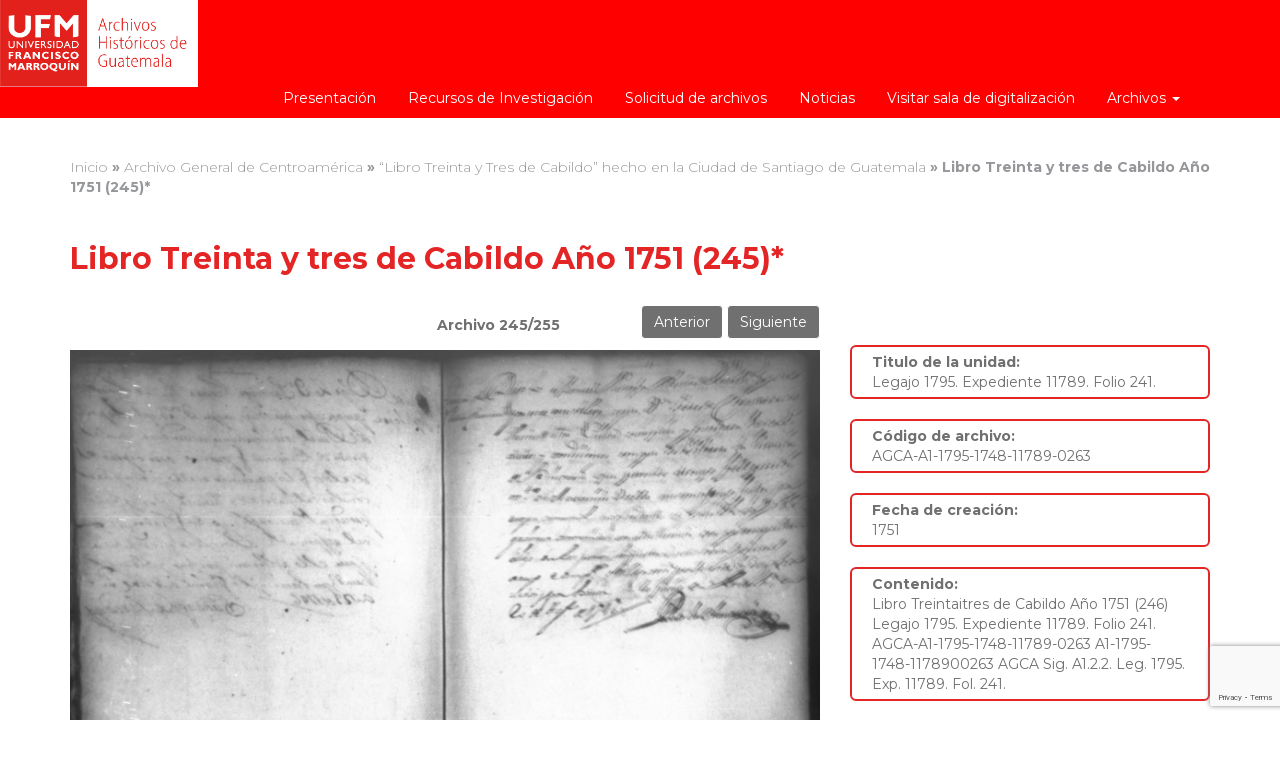

--- FILE ---
content_type: text/html; charset=UTF-8
request_url: https://ahgua.ufm.edu/agca/libro-treinta-y-tres-de-cabildo-hecho-en-la-ciudad-de-santiago-de-guatemala/libro-treinta-y-tres-de-cabildo-ano-1751-245/
body_size: 59429
content:

<!DOCTYPE html>
<html lang="en">
	<html lang="es" prefix="og:http://ogp.me/ns#">
<head>
		
		<title>Libro Treinta y tres de Cabildo Año 1751 (245)* - Archivos Históricos Archivos Históricos </title>
		<meta name=”title” content=”Libro Treinta y tres de Cabildo Año 1751 (245)* - Archivos Históricos  Archivos Históricos ” />


	<meta name="viewport" content="width=device-width, initial-scale=1.0">
	<meta http-equiv="Content-Type" content="text/html; charset=UTF-8" />	
	<meta name="description" content= "Máster en Value Investing y Teoría del Ciclo. El único máster en el mundo que combina las enseñanzas del Value Investing con la teoría del ciclo de la Escuela Austriaca de Economía." />
	<meta name="keywords" content="Máster en Value Investing, Máster en Inversión en Valor, Invertir como Warren Buffett, Cómo invertir, Aprender a invertir, En qué invertir dinero, Máster en Banca y Mercados Financieros, Máster en Bolsa y Mercados Financieros, Curso en Bolsa, Curso Inversiones, Máster en Bolsa a distancia, Máster en Bolsa online, Máster en Inversión a distancia, Teoría del Ciclo, Ciclos Económicos.">
	<meta name="robots" content="Index,Follow">
	<meta name="Author" content="">
	<meta name="Generator" content="Wordpress">
	<meta name="Lenguage" content="Es">
	<script src="//cdn.rawgit.com/matthieua/WOW/master/dist/wow.min.js"></script>
	<script>
	  new WOW().init();
	</script>
	<link href="https://fonts.googleapis.com/css?family=Montserrat:200,300,400,600,700" rel=stylesheet>
	<link rel="shortcut icon" href="https://ahgua.ufm.edu/wp-content/themes/archivos/favicon.png" />
	<!-- Google Tag Manager -->
		<script>(function(w,d,s,l,i){w[l]=w[l]||[];w[l].push({'gtm.start':
		new Date().getTime(),event:'gtm.js'});var f=d.getElementsByTagName(s)[0],
		j=d.createElement(s),dl=l!='dataLayer'?'&l='+l:'';j.async=true;j.src=
		'https://www.googletagmanager.com/gtm.js?id='+i+dl;f.parentNode.insertBefore(j,f);
		})(window,document,'script','dataLayer','GTM-5HVCFLR');</script>
	<!-- End Google Tag Manager -->
	
	
	<meta name='robots' content='index, follow, max-image-preview:large, max-snippet:-1, max-video-preview:-1' />
	<style>img:is([sizes="auto" i], [sizes^="auto," i]) { contain-intrinsic-size: 3000px 1500px }</style>
	
	<!-- This site is optimized with the Yoast SEO plugin v24.0 - https://yoast.com/wordpress/plugins/seo/ -->
	<link rel="canonical" href="https://ahgua.ufm.edu/agca/libro-treinta-y-tres-de-cabildo-hecho-en-la-ciudad-de-santiago-de-guatemala/libro-treinta-y-tres-de-cabildo-ano-1751-245/" />
	<meta property="og:locale" content="es_ES" />
	<meta property="og:type" content="article" />
	<meta property="og:title" content="Libro Treinta y tres de Cabildo Año 1751 (245)* - Archivos Históricos" />
	<meta property="og:description" content="Libro Treintaitres de Cabildo Año 1751 (246) Legajo 1795. Expediente 11789. Folio 241. &nbsp; AGCA-A1-1795-1748-11789-0263 A1-1795-1748-1178900263 AGCA Sig. A1.2.2. Leg. 1795. Exp. 11789. Fol. 241." />
	<meta property="og:url" content="https://ahgua.ufm.edu/agca/libro-treinta-y-tres-de-cabildo-hecho-en-la-ciudad-de-santiago-de-guatemala/libro-treinta-y-tres-de-cabildo-ano-1751-245/" />
	<meta property="og:site_name" content="Archivos Históricos" />
	<meta property="article:modified_time" content="2021-08-12T09:31:04+00:00" />
	<meta name="twitter:card" content="summary_large_image" />
	<script type="application/ld+json" class="yoast-schema-graph">{"@context":"https://schema.org","@graph":[{"@type":"WebPage","@id":"https://ahgua.ufm.edu/agca/libro-treinta-y-tres-de-cabildo-hecho-en-la-ciudad-de-santiago-de-guatemala/libro-treinta-y-tres-de-cabildo-ano-1751-245/","url":"https://ahgua.ufm.edu/agca/libro-treinta-y-tres-de-cabildo-hecho-en-la-ciudad-de-santiago-de-guatemala/libro-treinta-y-tres-de-cabildo-ano-1751-245/","name":"Libro Treinta y tres de Cabildo Año 1751 (245)* - Archivos Históricos","isPartOf":{"@id":"https://ahgua.ufm.edu/#website"},"datePublished":"2020-09-30T23:43:52+00:00","dateModified":"2021-08-12T09:31:04+00:00","breadcrumb":{"@id":"https://ahgua.ufm.edu/agca/libro-treinta-y-tres-de-cabildo-hecho-en-la-ciudad-de-santiago-de-guatemala/libro-treinta-y-tres-de-cabildo-ano-1751-245/#breadcrumb"},"inLanguage":"es","potentialAction":[{"@type":"ReadAction","target":["https://ahgua.ufm.edu/agca/libro-treinta-y-tres-de-cabildo-hecho-en-la-ciudad-de-santiago-de-guatemala/libro-treinta-y-tres-de-cabildo-ano-1751-245/"]}]},{"@type":"BreadcrumbList","@id":"https://ahgua.ufm.edu/agca/libro-treinta-y-tres-de-cabildo-hecho-en-la-ciudad-de-santiago-de-guatemala/libro-treinta-y-tres-de-cabildo-ano-1751-245/#breadcrumb","itemListElement":[{"@type":"ListItem","position":1,"name":"Inicio","item":"https://ahgua.ufm.edu/"},{"@type":"ListItem","position":2,"name":"Archivo General de Centroamérica","item":"https://ahgua.ufm.edu/agca/"},{"@type":"ListItem","position":3,"name":"&#8220;Libro Treinta y Tres de Cabildo&#8221; hecho en la Ciudad de Santiago de Guatemala","item":"https://ahgua.ufm.edu/agca/libro-treinta-y-tres-de-cabildo-hecho-en-la-ciudad-de-santiago-de-guatemala/"},{"@type":"ListItem","position":4,"name":"Libro Treinta y tres de Cabildo Año 1751 (245)*"}]},{"@type":"WebSite","@id":"https://ahgua.ufm.edu/#website","url":"https://ahgua.ufm.edu/","name":"Archivos Históricos","description":"Achivos Históricos de Guatemala- AHGUA es un acceso abierto al público en línea para la consulta de diferentes documentos digitalizados que forman parte de los archivos históricos de Guatemala.","potentialAction":[{"@type":"SearchAction","target":{"@type":"EntryPoint","urlTemplate":"https://ahgua.ufm.edu/?s={search_term_string}"},"query-input":{"@type":"PropertyValueSpecification","valueRequired":true,"valueName":"search_term_string"}}],"inLanguage":"es"}]}</script>
	<!-- / Yoast SEO plugin. -->


<link rel='dns-prefetch' href='//code.jquery.com' />
<link rel='dns-prefetch' href='//timmywil.github.io' />
<script type="text/javascript">
/* <![CDATA[ */
window._wpemojiSettings = {"baseUrl":"https:\/\/s.w.org\/images\/core\/emoji\/15.0.3\/72x72\/","ext":".png","svgUrl":"https:\/\/s.w.org\/images\/core\/emoji\/15.0.3\/svg\/","svgExt":".svg","source":{"concatemoji":"https:\/\/ahgua.ufm.edu\/wp-includes\/js\/wp-emoji-release.min.js?ver=6.7.1"}};
/*! This file is auto-generated */
!function(i,n){var o,s,e;function c(e){try{var t={supportTests:e,timestamp:(new Date).valueOf()};sessionStorage.setItem(o,JSON.stringify(t))}catch(e){}}function p(e,t,n){e.clearRect(0,0,e.canvas.width,e.canvas.height),e.fillText(t,0,0);var t=new Uint32Array(e.getImageData(0,0,e.canvas.width,e.canvas.height).data),r=(e.clearRect(0,0,e.canvas.width,e.canvas.height),e.fillText(n,0,0),new Uint32Array(e.getImageData(0,0,e.canvas.width,e.canvas.height).data));return t.every(function(e,t){return e===r[t]})}function u(e,t,n){switch(t){case"flag":return n(e,"\ud83c\udff3\ufe0f\u200d\u26a7\ufe0f","\ud83c\udff3\ufe0f\u200b\u26a7\ufe0f")?!1:!n(e,"\ud83c\uddfa\ud83c\uddf3","\ud83c\uddfa\u200b\ud83c\uddf3")&&!n(e,"\ud83c\udff4\udb40\udc67\udb40\udc62\udb40\udc65\udb40\udc6e\udb40\udc67\udb40\udc7f","\ud83c\udff4\u200b\udb40\udc67\u200b\udb40\udc62\u200b\udb40\udc65\u200b\udb40\udc6e\u200b\udb40\udc67\u200b\udb40\udc7f");case"emoji":return!n(e,"\ud83d\udc26\u200d\u2b1b","\ud83d\udc26\u200b\u2b1b")}return!1}function f(e,t,n){var r="undefined"!=typeof WorkerGlobalScope&&self instanceof WorkerGlobalScope?new OffscreenCanvas(300,150):i.createElement("canvas"),a=r.getContext("2d",{willReadFrequently:!0}),o=(a.textBaseline="top",a.font="600 32px Arial",{});return e.forEach(function(e){o[e]=t(a,e,n)}),o}function t(e){var t=i.createElement("script");t.src=e,t.defer=!0,i.head.appendChild(t)}"undefined"!=typeof Promise&&(o="wpEmojiSettingsSupports",s=["flag","emoji"],n.supports={everything:!0,everythingExceptFlag:!0},e=new Promise(function(e){i.addEventListener("DOMContentLoaded",e,{once:!0})}),new Promise(function(t){var n=function(){try{var e=JSON.parse(sessionStorage.getItem(o));if("object"==typeof e&&"number"==typeof e.timestamp&&(new Date).valueOf()<e.timestamp+604800&&"object"==typeof e.supportTests)return e.supportTests}catch(e){}return null}();if(!n){if("undefined"!=typeof Worker&&"undefined"!=typeof OffscreenCanvas&&"undefined"!=typeof URL&&URL.createObjectURL&&"undefined"!=typeof Blob)try{var e="postMessage("+f.toString()+"("+[JSON.stringify(s),u.toString(),p.toString()].join(",")+"));",r=new Blob([e],{type:"text/javascript"}),a=new Worker(URL.createObjectURL(r),{name:"wpTestEmojiSupports"});return void(a.onmessage=function(e){c(n=e.data),a.terminate(),t(n)})}catch(e){}c(n=f(s,u,p))}t(n)}).then(function(e){for(var t in e)n.supports[t]=e[t],n.supports.everything=n.supports.everything&&n.supports[t],"flag"!==t&&(n.supports.everythingExceptFlag=n.supports.everythingExceptFlag&&n.supports[t]);n.supports.everythingExceptFlag=n.supports.everythingExceptFlag&&!n.supports.flag,n.DOMReady=!1,n.readyCallback=function(){n.DOMReady=!0}}).then(function(){return e}).then(function(){var e;n.supports.everything||(n.readyCallback(),(e=n.source||{}).concatemoji?t(e.concatemoji):e.wpemoji&&e.twemoji&&(t(e.twemoji),t(e.wpemoji)))}))}((window,document),window._wpemojiSettings);
/* ]]> */
</script>
<link rel='stylesheet' id='bootstrap-css' href='https://ahgua.ufm.edu/wp-content/themes/archivos/css/bootstrap.min.css' type='text/css' media='all' />
<link rel='stylesheet' id='fontawesome-css' href='https://ahgua.ufm.edu/wp-content/themes/archivos/css/font-awesome.css' type='text/css' media='all' />
<link rel='stylesheet' id='animate-css' href='https://ahgua.ufm.edu/wp-content/themes/archivos/css/animate.css' type='text/css' media='all' />
<link rel='stylesheet' id='swiper-css' href='https://ahgua.ufm.edu/wp-content/themes/archivos/css/swiper.min.css' type='text/css' media='all' />
<link rel='stylesheet' id='lightbox-css' href='https://ahgua.ufm.edu/wp-content/themes/archivos/js/lightbox2-master/css/lightbox.css' type='text/css' media='all' />
<link rel='stylesheet' id='styles-css' href='https://ahgua.ufm.edu/wp-content/themes/archivos/style.css?ver=2.2' type='text/css' media='all' />
<style id='wp-emoji-styles-inline-css' type='text/css'>

	img.wp-smiley, img.emoji {
		display: inline !important;
		border: none !important;
		box-shadow: none !important;
		height: 1em !important;
		width: 1em !important;
		margin: 0 0.07em !important;
		vertical-align: -0.1em !important;
		background: none !important;
		padding: 0 !important;
	}
</style>
<link rel='stylesheet' id='wp-block-library-css' href='https://ahgua.ufm.edu/wp-includes/css/dist/block-library/style.min.css?ver=6.7.1' type='text/css' media='all' />
<style id='classic-theme-styles-inline-css' type='text/css'>
/*! This file is auto-generated */
.wp-block-button__link{color:#fff;background-color:#32373c;border-radius:9999px;box-shadow:none;text-decoration:none;padding:calc(.667em + 2px) calc(1.333em + 2px);font-size:1.125em}.wp-block-file__button{background:#32373c;color:#fff;text-decoration:none}
</style>
<style id='global-styles-inline-css' type='text/css'>
:root{--wp--preset--aspect-ratio--square: 1;--wp--preset--aspect-ratio--4-3: 4/3;--wp--preset--aspect-ratio--3-4: 3/4;--wp--preset--aspect-ratio--3-2: 3/2;--wp--preset--aspect-ratio--2-3: 2/3;--wp--preset--aspect-ratio--16-9: 16/9;--wp--preset--aspect-ratio--9-16: 9/16;--wp--preset--color--black: #000000;--wp--preset--color--cyan-bluish-gray: #abb8c3;--wp--preset--color--white: #ffffff;--wp--preset--color--pale-pink: #f78da7;--wp--preset--color--vivid-red: #cf2e2e;--wp--preset--color--luminous-vivid-orange: #ff6900;--wp--preset--color--luminous-vivid-amber: #fcb900;--wp--preset--color--light-green-cyan: #7bdcb5;--wp--preset--color--vivid-green-cyan: #00d084;--wp--preset--color--pale-cyan-blue: #8ed1fc;--wp--preset--color--vivid-cyan-blue: #0693e3;--wp--preset--color--vivid-purple: #9b51e0;--wp--preset--gradient--vivid-cyan-blue-to-vivid-purple: linear-gradient(135deg,rgba(6,147,227,1) 0%,rgb(155,81,224) 100%);--wp--preset--gradient--light-green-cyan-to-vivid-green-cyan: linear-gradient(135deg,rgb(122,220,180) 0%,rgb(0,208,130) 100%);--wp--preset--gradient--luminous-vivid-amber-to-luminous-vivid-orange: linear-gradient(135deg,rgba(252,185,0,1) 0%,rgba(255,105,0,1) 100%);--wp--preset--gradient--luminous-vivid-orange-to-vivid-red: linear-gradient(135deg,rgba(255,105,0,1) 0%,rgb(207,46,46) 100%);--wp--preset--gradient--very-light-gray-to-cyan-bluish-gray: linear-gradient(135deg,rgb(238,238,238) 0%,rgb(169,184,195) 100%);--wp--preset--gradient--cool-to-warm-spectrum: linear-gradient(135deg,rgb(74,234,220) 0%,rgb(151,120,209) 20%,rgb(207,42,186) 40%,rgb(238,44,130) 60%,rgb(251,105,98) 80%,rgb(254,248,76) 100%);--wp--preset--gradient--blush-light-purple: linear-gradient(135deg,rgb(255,206,236) 0%,rgb(152,150,240) 100%);--wp--preset--gradient--blush-bordeaux: linear-gradient(135deg,rgb(254,205,165) 0%,rgb(254,45,45) 50%,rgb(107,0,62) 100%);--wp--preset--gradient--luminous-dusk: linear-gradient(135deg,rgb(255,203,112) 0%,rgb(199,81,192) 50%,rgb(65,88,208) 100%);--wp--preset--gradient--pale-ocean: linear-gradient(135deg,rgb(255,245,203) 0%,rgb(182,227,212) 50%,rgb(51,167,181) 100%);--wp--preset--gradient--electric-grass: linear-gradient(135deg,rgb(202,248,128) 0%,rgb(113,206,126) 100%);--wp--preset--gradient--midnight: linear-gradient(135deg,rgb(2,3,129) 0%,rgb(40,116,252) 100%);--wp--preset--font-size--small: 13px;--wp--preset--font-size--medium: 20px;--wp--preset--font-size--large: 36px;--wp--preset--font-size--x-large: 42px;--wp--preset--spacing--20: 0.44rem;--wp--preset--spacing--30: 0.67rem;--wp--preset--spacing--40: 1rem;--wp--preset--spacing--50: 1.5rem;--wp--preset--spacing--60: 2.25rem;--wp--preset--spacing--70: 3.38rem;--wp--preset--spacing--80: 5.06rem;--wp--preset--shadow--natural: 6px 6px 9px rgba(0, 0, 0, 0.2);--wp--preset--shadow--deep: 12px 12px 50px rgba(0, 0, 0, 0.4);--wp--preset--shadow--sharp: 6px 6px 0px rgba(0, 0, 0, 0.2);--wp--preset--shadow--outlined: 6px 6px 0px -3px rgba(255, 255, 255, 1), 6px 6px rgba(0, 0, 0, 1);--wp--preset--shadow--crisp: 6px 6px 0px rgba(0, 0, 0, 1);}:where(.is-layout-flex){gap: 0.5em;}:where(.is-layout-grid){gap: 0.5em;}body .is-layout-flex{display: flex;}.is-layout-flex{flex-wrap: wrap;align-items: center;}.is-layout-flex > :is(*, div){margin: 0;}body .is-layout-grid{display: grid;}.is-layout-grid > :is(*, div){margin: 0;}:where(.wp-block-columns.is-layout-flex){gap: 2em;}:where(.wp-block-columns.is-layout-grid){gap: 2em;}:where(.wp-block-post-template.is-layout-flex){gap: 1.25em;}:where(.wp-block-post-template.is-layout-grid){gap: 1.25em;}.has-black-color{color: var(--wp--preset--color--black) !important;}.has-cyan-bluish-gray-color{color: var(--wp--preset--color--cyan-bluish-gray) !important;}.has-white-color{color: var(--wp--preset--color--white) !important;}.has-pale-pink-color{color: var(--wp--preset--color--pale-pink) !important;}.has-vivid-red-color{color: var(--wp--preset--color--vivid-red) !important;}.has-luminous-vivid-orange-color{color: var(--wp--preset--color--luminous-vivid-orange) !important;}.has-luminous-vivid-amber-color{color: var(--wp--preset--color--luminous-vivid-amber) !important;}.has-light-green-cyan-color{color: var(--wp--preset--color--light-green-cyan) !important;}.has-vivid-green-cyan-color{color: var(--wp--preset--color--vivid-green-cyan) !important;}.has-pale-cyan-blue-color{color: var(--wp--preset--color--pale-cyan-blue) !important;}.has-vivid-cyan-blue-color{color: var(--wp--preset--color--vivid-cyan-blue) !important;}.has-vivid-purple-color{color: var(--wp--preset--color--vivid-purple) !important;}.has-black-background-color{background-color: var(--wp--preset--color--black) !important;}.has-cyan-bluish-gray-background-color{background-color: var(--wp--preset--color--cyan-bluish-gray) !important;}.has-white-background-color{background-color: var(--wp--preset--color--white) !important;}.has-pale-pink-background-color{background-color: var(--wp--preset--color--pale-pink) !important;}.has-vivid-red-background-color{background-color: var(--wp--preset--color--vivid-red) !important;}.has-luminous-vivid-orange-background-color{background-color: var(--wp--preset--color--luminous-vivid-orange) !important;}.has-luminous-vivid-amber-background-color{background-color: var(--wp--preset--color--luminous-vivid-amber) !important;}.has-light-green-cyan-background-color{background-color: var(--wp--preset--color--light-green-cyan) !important;}.has-vivid-green-cyan-background-color{background-color: var(--wp--preset--color--vivid-green-cyan) !important;}.has-pale-cyan-blue-background-color{background-color: var(--wp--preset--color--pale-cyan-blue) !important;}.has-vivid-cyan-blue-background-color{background-color: var(--wp--preset--color--vivid-cyan-blue) !important;}.has-vivid-purple-background-color{background-color: var(--wp--preset--color--vivid-purple) !important;}.has-black-border-color{border-color: var(--wp--preset--color--black) !important;}.has-cyan-bluish-gray-border-color{border-color: var(--wp--preset--color--cyan-bluish-gray) !important;}.has-white-border-color{border-color: var(--wp--preset--color--white) !important;}.has-pale-pink-border-color{border-color: var(--wp--preset--color--pale-pink) !important;}.has-vivid-red-border-color{border-color: var(--wp--preset--color--vivid-red) !important;}.has-luminous-vivid-orange-border-color{border-color: var(--wp--preset--color--luminous-vivid-orange) !important;}.has-luminous-vivid-amber-border-color{border-color: var(--wp--preset--color--luminous-vivid-amber) !important;}.has-light-green-cyan-border-color{border-color: var(--wp--preset--color--light-green-cyan) !important;}.has-vivid-green-cyan-border-color{border-color: var(--wp--preset--color--vivid-green-cyan) !important;}.has-pale-cyan-blue-border-color{border-color: var(--wp--preset--color--pale-cyan-blue) !important;}.has-vivid-cyan-blue-border-color{border-color: var(--wp--preset--color--vivid-cyan-blue) !important;}.has-vivid-purple-border-color{border-color: var(--wp--preset--color--vivid-purple) !important;}.has-vivid-cyan-blue-to-vivid-purple-gradient-background{background: var(--wp--preset--gradient--vivid-cyan-blue-to-vivid-purple) !important;}.has-light-green-cyan-to-vivid-green-cyan-gradient-background{background: var(--wp--preset--gradient--light-green-cyan-to-vivid-green-cyan) !important;}.has-luminous-vivid-amber-to-luminous-vivid-orange-gradient-background{background: var(--wp--preset--gradient--luminous-vivid-amber-to-luminous-vivid-orange) !important;}.has-luminous-vivid-orange-to-vivid-red-gradient-background{background: var(--wp--preset--gradient--luminous-vivid-orange-to-vivid-red) !important;}.has-very-light-gray-to-cyan-bluish-gray-gradient-background{background: var(--wp--preset--gradient--very-light-gray-to-cyan-bluish-gray) !important;}.has-cool-to-warm-spectrum-gradient-background{background: var(--wp--preset--gradient--cool-to-warm-spectrum) !important;}.has-blush-light-purple-gradient-background{background: var(--wp--preset--gradient--blush-light-purple) !important;}.has-blush-bordeaux-gradient-background{background: var(--wp--preset--gradient--blush-bordeaux) !important;}.has-luminous-dusk-gradient-background{background: var(--wp--preset--gradient--luminous-dusk) !important;}.has-pale-ocean-gradient-background{background: var(--wp--preset--gradient--pale-ocean) !important;}.has-electric-grass-gradient-background{background: var(--wp--preset--gradient--electric-grass) !important;}.has-midnight-gradient-background{background: var(--wp--preset--gradient--midnight) !important;}.has-small-font-size{font-size: var(--wp--preset--font-size--small) !important;}.has-medium-font-size{font-size: var(--wp--preset--font-size--medium) !important;}.has-large-font-size{font-size: var(--wp--preset--font-size--large) !important;}.has-x-large-font-size{font-size: var(--wp--preset--font-size--x-large) !important;}
:where(.wp-block-post-template.is-layout-flex){gap: 1.25em;}:where(.wp-block-post-template.is-layout-grid){gap: 1.25em;}
:where(.wp-block-columns.is-layout-flex){gap: 2em;}:where(.wp-block-columns.is-layout-grid){gap: 2em;}
:root :where(.wp-block-pullquote){font-size: 1.5em;line-height: 1.6;}
</style>
<link rel='stylesheet' id='contact-form-7-css' href='https://ahgua.ufm.edu/wp-content/plugins/contact-form-7/includes/css/styles.css?ver=6.0.1' type='text/css' media='all' />
<style id='contact-form-7-inline-css' type='text/css'>
            div.wpcf7-mail-sent-ng {
                color: #a94442;
                background-color: #f2dede;
                border-color: #ebccd1;
            }
            div.wpcf7-mail-sent-ok {
                color: #3c763d;
                background-color: #dff0d8;
                border-color: #d6e9c6;
            }
            div.wpcf7-response-output {
                padding: 15px;
                margin-bottom: 20px;
                border: 1px solid transparent;
                border-radius: 4px;
            }
            div.wpcf7-spam-blocked {
                color: #a94442;
                background-color: #f2dede;
                border-color: #ebccd1;
            }
            div.wpcf7-validation-errors {
                color: #8a6d3b;
                background-color: #fcf8e3;
                border-color: #faebcc;
            }
            input.wpcf7-submit.disabled {
                -webkit-box-shadow: none;
                box-shadow: none;
                cursor: not-allowed;
                filter: alpha(opacity=65);
                opacity: .65;
                pointer-events: none;
            }
</style>
<link rel='stylesheet' id='dashicons-css' href='https://ahgua.ufm.edu/wp-includes/css/dashicons.min.css?ver=6.7.1' type='text/css' media='all' />
<link rel='stylesheet' id='post-views-counter-frontend-css' href='https://ahgua.ufm.edu/wp-content/plugins/post-views-counter/css/frontend.min.css?ver=1.4.8' type='text/css' media='all' />
<script type="text/javascript" src="https://ahgua.ufm.edu/wp-includes/js/jquery/jquery.min.js?ver=3.7.1" id="jquery-core-js"></script>
<script type="text/javascript" src="https://ahgua.ufm.edu/wp-includes/js/jquery/jquery-migrate.min.js?ver=3.4.1" id="jquery-migrate-js"></script>
<script type="text/javascript" src="https://ahgua.ufm.edu/wp-content/themes/archivos/js/modernizr.js?ver=6.7.1" id="modernizr-js"></script>
<link rel="https://api.w.org/" href="https://ahgua.ufm.edu/wp-json/" /><link rel="EditURI" type="application/rsd+xml" title="RSD" href="https://ahgua.ufm.edu/xmlrpc.php?rsd" />
<meta name="generator" content="WordPress 6.7.1" />
<link rel='shortlink' href='https://ahgua.ufm.edu/?p=51292' />
<link rel="alternate" title="oEmbed (JSON)" type="application/json+oembed" href="https://ahgua.ufm.edu/wp-json/oembed/1.0/embed?url=https%3A%2F%2Fahgua.ufm.edu%2Fagca%2Flibro-treinta-y-tres-de-cabildo-hecho-en-la-ciudad-de-santiago-de-guatemala%2Flibro-treinta-y-tres-de-cabildo-ano-1751-245%2F" />
<link rel="alternate" title="oEmbed (XML)" type="text/xml+oembed" href="https://ahgua.ufm.edu/wp-json/oembed/1.0/embed?url=https%3A%2F%2Fahgua.ufm.edu%2Fagca%2Flibro-treinta-y-tres-de-cabildo-hecho-en-la-ciudad-de-santiago-de-guatemala%2Flibro-treinta-y-tres-de-cabildo-ano-1751-245%2F&#038;format=xml" />

<!-- OPENGRAPH -->
<meta property="og:title" content="Libro Treinta y tres de Cabildo Año 1751 (245)*" />
<meta property="og:type" content="article" />
<meta property="og:url" content="https://ahgua.ufm.edu/agca/libro-treinta-y-tres-de-cabildo-hecho-en-la-ciudad-de-santiago-de-guatemala/libro-treinta-y-tres-de-cabildo-ano-1751-245/" />
<meta property="og:description" content="Libro Treintaitres de Cabildo Año 1751 (246) Legajo 1795. Expediente 11789. Folio 241. &nbsp; AGCA-A1-1795-1748-11789-0263 A1-1795-1748-1178900263 AGCA Sig. A1.2.2. Leg. 1795. Exp. 11789. Fol. 241." />
<meta property="og:image" content="https://ahgua.ufm.edu/wp-content/themes/archivos/img/shareimg.jpg" />

		<style>
			div.wpcf7-response-output {
				padding: 15px;
				margin-bottom: 20px;
				border: 1px solid transparent;
				border-radius: 4px;
			}
			div.wpcf7-mail-sent-ok {
				color: #3c763d;
				background-color: #dff0d8;
				border-color: #d6e9c6;
			}
			div.wpcf7-mail-sent-ng {
				color: #a94442;
				background-color: #f2dede;
				border-color: #ebccd1;
			}
			div.wpcf7-spam-blocked {
				color: #a94442;
				background-color: #f2dede;
				border-color: #ebccd1;
			}
			div.wpcf7-validation-errors {
				color: #8a6d3b;
				background-color: #fcf8e3;
				border-color: #faebcc;
			}
		</style>
		<script>
			thank_you = {
				'onSubmit': function(){
					jQuery('.wpcf7-submit').removeClass('disabled');
				},
				'onSentOk': function(unit_tag, url){
					if(typeof unit_tag !== 'undefined'){
						var uniqid = jQuery('div#' + unit_tag).find('input[name="_wpcf7_uniqid"]').val();
						var a = document.createElement('a');
						var href = '';
						if(typeof url !== 'undefined'){
							a.href = url;
						} else {
							a.href = jQuery(location).attr('href');
						}
						if(a.protocol){
							href += a.protocol + '//';
						}
						if(a.hostname){
							href += a.hostname;
						}
						if(a.port){
							href += a.port;
						}
						if(a.pathname){
							href += a.pathname;
						}
						if(a.search){
							if(a.search){
								var search = [];
								var search_object = {};
								var search_array = a.search.replace('?', '').split('&');
								for(i = 0; i < search_array.length; i ++){
			                        search_object[search_array[i].split('=')[0]] = search_array[i].split('=')[1];
			                    }
			                    jQuery.each(search_object, function(key, value){
			                    	if(key != 'wpcf7_referer'){
			                    		search.push(key + '=' + value);
			                    	}
			                    });
			                    if(search.length > 0){
			                    	href += '?' + search.join('&') + '&';
			                    } else {
			                    	href += '?';
			                    }
							}
						} else {
							href += '?';
						}
						href += 'wpcf7_referer=' + uniqid;
						if(a.hash){
							href += a.hash;
						}
						jQuery(location).attr('href', href);
					}
				}
			};
			jQuery(document).on('ready', function(){
				jQuery('.wpcf7-form').on('keydown', ':input:not(textarea)', function(e){
					if(e.keyCode == 13) {
						e.preventDefault();
					} else {
						if(jQuery(this).is('input[type=submit]') && e.keyCode == 32){
							e.preventDefault();
						}
					}
				});
				jQuery('.wpcf7-submit').addClass('btn').on('click', function(){
					jQuery('.wpcf7-submit').addClass('disabled');
				});
			});
		</script>	<!--[if IE 7]>
		<link rel="stylesheet" type="text/css" href="https://ahgua.ufm.edu/wp-content/themes/archivos/css/ie.css">
	<![endif]-->

	<!-- [if lt IE 9]>
		<script src="http://html5shim.googlecode.com/svn/trunk/html5.js"></script>
	<![endif]-->

		<!-- Preloader -->
		<script type="text/javascript">
		    //<![CDATA[
		       /* $(window).load(function() { // makes sure the whole site is loaded
		            $('#status').fadeOut(); // will first fade out the loading animation
		            $('#preloader').delay(500).fadeOut('slow'); // will fade out the white DIV that covers the website.
		            $('body').delay(500).css({'overflow':'visible'});
		            $('.controls').delay(600).css({'display':'block'});
		        })*/
		    //]]>
		</script>
</head>
<!--<div style="color:#fff; background:#000; font-weight:bold; font-size:197%; z-index: 90000; position:fixed; padding:7px 10px; -moz-border-radius-bottomright: 10px/*{cornerRadius}*/; -webkit-border-bottom-right-radius: 10px/*{cornerRadius}*/; -khtml-border-bottom-right-radius: 10px/*{cornerRadius}*/; border-bottom-right-radius: 10px/*{cornerRadius}*/;">BETA<br/>Version</div>-->
<body data-spy="scroll" data-target=".navbar" data-offset="50">
<!-- Google Tag Manager (noscript) -->
<noscript><iframe src="https://www.googletagmanager.com/ns.html?id=GTM-5HVCFLR"
height="0" width="0" style="display:none;visibility:hidden"></iframe></noscript>
<!-- End Google Tag Manager (noscript) --> 
<div id="menu-movil" class="visible-xs visible-sm" >
	<nav  style="z-index: 100000;">
		<div>
			<img style="display: inline-block; padding: 8px; width: 45%;" src="https://ahgua.ufm.edu/wp-content/themes/archivos/img/logo-ahgua_new.png" class="img-responsive">
		</div>
	  <div class="toggle"><span><a href="">Menu</a></span></div>
	  <div class="menu-container">
	    <ul class="menu visually-hidden">
	     	<div class="main-menu-movil"><ul id="nav-movil" class="nav nav-pills nav-stacked"><li id="menu-item-3530" class="menu-item menu-item-type-custom menu-item-object-custom menu-item-home menu-item-3530"><a href="https://ahgua.ufm.edu/#presentacion">Presentación</a></li>
<li id="menu-item-3531" class="menu-item menu-item-type-custom menu-item-object-custom menu-item-home menu-item-3531"><a href="https://ahgua.ufm.edu/#recursos">Recursos de Investigación</a></li>
<li id="menu-item-3532" class="menu-item menu-item-type-custom menu-item-object-custom menu-item-home menu-item-3532"><a href="https://ahgua.ufm.edu/#solicitud_archivo">Solicitud de archivos</a></li>
<li id="menu-item-55266" class="menu-item menu-item-type-custom menu-item-object-custom menu-item-home menu-item-55266"><a href="https://ahgua.ufm.edu/#noticias">Noticias</a></li>
<li id="menu-item-55267" class="menu-item menu-item-type-custom menu-item-object-custom menu-item-55267"><a href="https://ahgua.ufm.edu/visitar-sala-digitalizacion/">Visitar sala de digitalización</a></li>
<li id="menu-item-3533" class="menu-item menu-item-type-custom menu-item-object-custom menu-item-home menu-item-has-children menu-item-3533 dropdown"><a href="https://ahgua.ufm.edu/" data-toggle="dropdown" data-target="#" class="dropdown-toggle">Archivos <span class="caret"></span></a>
<ul class="dropdown-menu">
	<li id="menu-item-3534" class="menu-item menu-item-type-custom menu-item-object-custom menu-item-3534"><a href="https://ahgua.ufm.edu/ahmag/">Archivo Histórico Municipal de Antigua Guatemala</a></li>
	<li id="menu-item-3535" class="menu-item menu-item-type-custom menu-item-object-custom menu-item-3535"><a href="https://ahgua.ufm.edu/agca">Archivo General de Centroamérica</a></li>
	<li id="menu-item-3536" class="menu-item menu-item-type-custom menu-item-object-custom menu-item-3536"><a href="https://ahgua.ufm.edu/archivo-popenoe">Archivo Popenoe</a></li>
	<li id="menu-item-55268" class="menu-item menu-item-type-custom menu-item-object-custom menu-item-55268"><a href="https://ahgua.ufm.edu/material-biblio/">Recursos Bibliográficos</a></li>
</ul>
</li>
</ul></div>	    </ul>
	  </div>
	</nav>
</div>

<nav class="navbar navbar-fixed-top" style="background-color: red; z-index: 90000; border-width:0px">
	<div class="container-fluid">
		<div class="row">
			<div class="col-sm-2" style="padding-left:0;">
				<div class="visible-lg visible-md" style="background-color: #fff;">
					<a href="https://ahgua.ufm.edu/" class="menu-internas" id="logo">
						<img src="https://s3.amazonaws.com/portal-archivos-gt/wp-content/uploads/2022/08/25185350/ahgua-ufm-x300-rgb.png" class="img-responsive">
					</a>
				</div>
			</div>
			<div class="col-sm-10">
				<div class="menu-home">
					<div class="main-menu"><ul id="nav-scroll" class="nav nav-pills"><li class="menu-item menu-item-type-custom menu-item-object-custom menu-item-home menu-item-3530"><a href="https://ahgua.ufm.edu/#presentacion">Presentación</a></li>
<li class="menu-item menu-item-type-custom menu-item-object-custom menu-item-home menu-item-3531"><a href="https://ahgua.ufm.edu/#recursos">Recursos de Investigación</a></li>
<li class="menu-item menu-item-type-custom menu-item-object-custom menu-item-home menu-item-3532"><a href="https://ahgua.ufm.edu/#solicitud_archivo">Solicitud de archivos</a></li>
<li class="menu-item menu-item-type-custom menu-item-object-custom menu-item-home menu-item-55266"><a href="https://ahgua.ufm.edu/#noticias">Noticias</a></li>
<li class="menu-item menu-item-type-custom menu-item-object-custom menu-item-55267"><a href="https://ahgua.ufm.edu/visitar-sala-digitalizacion/">Visitar sala de digitalización</a></li>
<li class="menu-item menu-item-type-custom menu-item-object-custom menu-item-home menu-item-has-children menu-item-3533 dropdown"><a href="https://ahgua.ufm.edu/" data-toggle="dropdown" data-target="#" class="dropdown-toggle">Archivos <span class="caret"></span></a>
<ul class="dropdown-menu">
	<li class="menu-item menu-item-type-custom menu-item-object-custom menu-item-3534"><a href="https://ahgua.ufm.edu/ahmag/">Archivo Histórico Municipal de Antigua Guatemala</a></li>
	<li class="menu-item menu-item-type-custom menu-item-object-custom menu-item-3535"><a href="https://ahgua.ufm.edu/agca">Archivo General de Centroamérica</a></li>
	<li class="menu-item menu-item-type-custom menu-item-object-custom menu-item-3536"><a href="https://ahgua.ufm.edu/archivo-popenoe">Archivo Popenoe</a></li>
	<li class="menu-item menu-item-type-custom menu-item-object-custom menu-item-55268"><a href="https://ahgua.ufm.edu/material-biblio/">Recursos Bibliográficos</a></li>
</ul>
</li>
</ul></div>				</div>
			</div>
		</div>
	</div>
</nav>

<!-- <nav class="navbar" style="background-color: #fff; z-index: 1000; box-shadow: 5px 5px 2px 1px rgba(214, 214, 214, .2);">
<div class="container">
	<div class="row">
		<div class="col-sm-4">
			<div class="visible-lg visible-md" style="background-color: #fff;">
				<div class="row">
					<div class="col-sm-8">
						<a href="https://ahgua.ufm.edu/" id="logo">
							<img style="" src="https://ahgua.ufm.edu/wp-content/themes/archivos/img/logo-ahgua_new.png" class="img-responsive">
						</a>
					</div>
				</div>
			</div>
		</div>
		<div class="menu-home">
			<div class="col-sm-8">
				<div class="main-menu"><ul id="nav-scroll" class="nav nav-pills"><li class="menu-item menu-item-type-custom menu-item-object-custom menu-item-home menu-item-3530"><a href="https://ahgua.ufm.edu/#presentacion">Presentación</a></li>
<li class="menu-item menu-item-type-custom menu-item-object-custom menu-item-home menu-item-3531"><a href="https://ahgua.ufm.edu/#recursos">Recursos de Investigación</a></li>
<li class="menu-item menu-item-type-custom menu-item-object-custom menu-item-home menu-item-3532"><a href="https://ahgua.ufm.edu/#solicitud_archivo">Solicitud de archivos</a></li>
<li class="menu-item menu-item-type-custom menu-item-object-custom menu-item-home menu-item-55266"><a href="https://ahgua.ufm.edu/#noticias">Noticias</a></li>
<li class="menu-item menu-item-type-custom menu-item-object-custom menu-item-55267"><a href="https://ahgua.ufm.edu/visitar-sala-digitalizacion/">Visitar sala de digitalización</a></li>
<li class="menu-item menu-item-type-custom menu-item-object-custom menu-item-home menu-item-has-children menu-item-3533 dropdown"><a href="https://ahgua.ufm.edu/" data-toggle="dropdown" data-target="#" class="dropdown-toggle">Archivos <span class="caret"></span></a>
<ul class="dropdown-menu">
	<li class="menu-item menu-item-type-custom menu-item-object-custom menu-item-3534"><a href="https://ahgua.ufm.edu/ahmag/">Archivo Histórico Municipal de Antigua Guatemala</a></li>
	<li class="menu-item menu-item-type-custom menu-item-object-custom menu-item-3535"><a href="https://ahgua.ufm.edu/agca">Archivo General de Centroamérica</a></li>
	<li class="menu-item menu-item-type-custom menu-item-object-custom menu-item-3536"><a href="https://ahgua.ufm.edu/archivo-popenoe">Archivo Popenoe</a></li>
	<li class="menu-item menu-item-type-custom menu-item-object-custom menu-item-55268"><a href="https://ahgua.ufm.edu/material-biblio/">Recursos Bibliográficos</a></li>
</ul>
</li>
</ul></div>			</div>
		</div>
	</div>
</div>
</nav> -->
<div class="container" style="padding-top:40px;">
	<div class="row">
		<div class="col-sm-12">
			<div class="breadcrumbs">
			
				<p id="breadcrumbs"><span><span><a href="https://ahgua.ufm.edu/">Inicio</a></span> » <span><a href="https://ahgua.ufm.edu/agca/">Archivo General de Centroamérica</a></span> » <span><a href="https://ahgua.ufm.edu/agca/libro-treinta-y-tres-de-cabildo-hecho-en-la-ciudad-de-santiago-de-guatemala/">&#8220;Libro Treinta y Tres de Cabildo&#8221; hecho en la Ciudad de Santiago de Guatemala</a></span> » <span class="breadcrumb_last" aria-current="page">Libro Treinta y tres de Cabildo Año 1751 (245)*</span></span></p>
							</div>
		</div>
	</div>
</div>
	<style>
		/* Shrink wrap strategy 1
		.easyzoom {
		    float: left;
		}
		.easyzoom img {
		    display: block;
		}		
		*/	
	</style>

    <style type="text/css">
    section { color: #333666; text-align: center; margin: 5px 0; padding: 0px; }
    .panzoom-parent { border: 2px solid #333; }
    .panzoom-parent .panzoom { border: 2px dashed #666; }
    #x {
		position: relative;
	}
  </style>
<div class="container">
	<div class="row">
		<div class="col-xs-12 col-sm-12 col-md-12">
			<div style="margin-bottom: 30px;">  			
			<h2 style="color:#E32526; font-weight: bold;">Libro Treinta y tres de Cabildo Año 1751 (245)*</h2>
			</div>
		</div>
	</div>
	<div class="row">
		<div class="col-sm-12">
			<div class="row">
				<div class="col-sm-8">
					<div class="row">
						<div class="col-sm-4 col-sm-offset-4">
							<div class="navegacion" style="text-align: right">
							<p style="margin-top: 10px; color:#707070; font-weight: bold;">
								Archivo 245/255							</p>
							</div>        
						</div>
						<div class="col-sm-4">
							<div class="pull-right">
															  <a class="btn btn-gris" href="https://ahgua.ufm.edu/?post_type=agca&#038;p=51291">Anterior</a>
																									<a class="btn btn-gris" href="https://ahgua.ufm.edu/agca/libro-treinta-y-tres-de-cabildo-hecho-en-la-ciudad-de-santiago-de-guatemala/libro-treinta-y-tres-de-cabildo-ano-1751-246/">Siguiente</a>
															</div>
						</div>
					</div>
				</div>
			</div>
		</div>
	</div>
	<div class="row">
		<div class="col-xs-12 col-sm-8 col-md-8 col-lg-8">
			<section id="laimg">
				<div class="row">
					<div class="col-xs-12">			
					  <div class="parent">
					    <div class="panzoom" style="margin-bottom:20px;">
							<div id="DivIdToPrint"><img id="img-rotate" src="https://portal-archivos-gt.s3.amazonaws.com/wp-content/uploads/2020/06/14104229/A1-1795-1748-1178900263.jpg" class="img-responsive" /></div>					    </div>
					  </div>
					</div>
				</div>
				<div class="row">
					<div class="col-sm-6">
						<div class="iconos pull-left">
							<!--<a href="" download>
							  <i class="fa fa-download" aria-hidden="true"></i>
							</a>-->

														<a href="https://ahgua.ufm.edu/agca/libro-treinta-y-tres-de-cabildo-hecho-en-la-ciudad-de-santiago-de-guatemala/libro-treinta-y-tres-de-cabildo-ano-1751-245/?d=df">
							  <i class="fa fa-download" aria-hidden="true"></i>
							</a>
							
							<a style="cursor:pointer;" onclick='printDiv();'><i class="fa fa-print" aria-hidden="true"></i></a>
							<i class="fa fa-undo rotateright" aria-hidden="true"></i>
							<i class="fa fa-repeat rotateleft" aria-hidden="true"></i>
							<a href="https://portal-archivos-gt.s3.amazonaws.com/wp-content/uploads/2020/06/14104229/A1-1795-1748-1178900263.jpg" target="_blanck"><i class="fa fa-arrows-alt" aria-hidden="true"></i></a>
						</div>
					</div>
					<div class="col-sm-6">
					  <div class="buttons" style="text-align: right">
					    <div style="margin:10px; height: 30px; position: relative">
					    	<button style="position: absolute; right: 0; top:-2px;" class="btn btn-zoom zoom-in"><i class="fa fa-plus" aria-hidden="true"></i></button>
					      	<input type="range" class="zoom-range">
					      	<button style="position: absolute; left:0; top:-3px;" class="btn btn-zoom zoom-out"><i class="fa fa-minus" aria-hidden="true"></i></button>
					    </div>
					  </div>
					</div> 
				</div>
				<div class="row">
					<div class="col-sm-12">
						<hr class="hr-archivo">
					</div>
				</div>
				<div class="row">
					<div class="col-sm-12 text-left">
						<h4 style="color: #E32526; font-weight: bold; ">Notas:</h4>
						<div style="color:#707070;"></div>
					</div>
				</div>
			</section>		    
		</div>	
		<div class="col-sm-4">
			<div class="marco-rojo"><b>Titulo de la unidad:</b><br/> Legajo 1795. Expediente 11789. Folio 241.</div>
			<div class="marco-rojo"><b>Código de archivo:</b><br/> AGCA-A1-1795-1748-11789-0263</div>
			<div class="marco-rojo"><b>Fecha de creación:</b><br/> 1751</div>
			<div class="marco-rojo"><b>Contenido:</b><br/> Libro Treintaitres de Cabildo Año 1751 (246)

Legajo 1795. Expediente 11789. Folio 241.

&nbsp;

AGCA-A1-1795-1748-11789-0263

A1-1795-1748-1178900263

AGCA Sig. A1.2.2. Leg. 1795. Exp. 11789. Fol. 241.</div>	
			<div class="marco-rojo"><b>Cita:</b><br/> AGCA Sig. A1.2.2. Leg. 1795. Exp. 11789. Fol. 241.</div>			
		</div>
	</div>
</div>
<div style="background-color: #F9F9F9;">
<div class="container">
	<div class="row">
		<div class="col-sm-12">
			<div>
				<h2 style="color: #E32526;">Observaciones del investigador</h2><br/>
				<p style="color:#707070;">Tu dirección de correo electrónico no será publicada. Los campos obligatorios están marcados con *</p>
			
<div class="wpcf7 no-js" id="wpcf7-f2581-o1" lang="es-ES" dir="ltr" data-wpcf7-id="2581">
<div class="screen-reader-response"><p role="status" aria-live="polite" aria-atomic="true"></p> <ul></ul></div>
<form action="/agca/libro-treinta-y-tres-de-cabildo-hecho-en-la-ciudad-de-santiago-de-guatemala/libro-treinta-y-tres-de-cabildo-ano-1751-245/#wpcf7-f2581-o1" method="post" class="wpcf7-form init" aria-label="Formulario de contacto" novalidate="novalidate" data-status="init">
<div style="display: none;">
<input type="hidden" name="_wpcf7" value="2581" />
<input type="hidden" name="_wpcf7_version" value="6.0.1" />
<input type="hidden" name="_wpcf7_locale" value="es_ES" />
<input type="hidden" name="_wpcf7_unit_tag" value="wpcf7-f2581-o1" />
<input type="hidden" name="_wpcf7_container_post" value="0" />
<input type="hidden" name="_wpcf7_posted_data_hash" value="" />
<input type="hidden" name="_ifwp_uniqid" value="6973e38b4c2ae" />
<input type="hidden" name="_wpcf7_uniqid" value="6973e38b4c2b1" />
<input type="hidden" name="_wpcf7_recaptcha_response" value="" />
</div>
<div class="row">
<div class="col-sm-12">
<div class="form-group">
<span class="wpcf7-form-control-wrap" data-name="mensaje"><textarea cols="40" rows="10" maxlength="2000" class="wpcf7-form-control wpcf7-textarea wpcf7-validates-as-required form-control" aria-required="true" aria-invalid="false" placeholder="Mensaje *" name="mensaje"></textarea></span>
</div>
</div>
</div>
<div class="row">
<div class="col-sm-6">
<div class="form-group">
<span class="wpcf7-form-control-wrap" data-name="nombre"><input size="40" maxlength="400" class="wpcf7-form-control wpcf7-text wpcf7-validates-as-required form-control" aria-required="true" aria-invalid="false" placeholder="Nombre *" value="" type="text" name="nombre" /></span> 
</div>
</div>
<div class="col-sm-6">
<div class="form-group">
<span class="wpcf7-form-control-wrap" data-name="correo"><input size="40" maxlength="400" class="wpcf7-form-control wpcf7-email wpcf7-validates-as-required wpcf7-text wpcf7-validates-as-email form-control" aria-required="true" aria-invalid="false" placeholder="Correo electrónico *" value="" type="email" name="correo" /></span> 
</div>
</div>
</div>

<div class="row">
<div class="col-sm-12">
<div class="text-right">
<div class="form-group">
<p><input class="wpcf7-form-control wpcf7-submit has-spinner box-shadow btn btn-solicitud" type="submit" value="Publicar comentario" /></p>
</div>
</div>
</div>
</div><div class="wpcf7-response-output" aria-hidden="true"></div>
</form>
</div>
			</div>
		</div>
	</div>
</div>
</div>

<script>

jQuery(document).ready(function(){
    jQuery(".rotateleft").click(function(){
         jQuery('#img-rotate').rotate({ endDeg:90, persist:true });
    });
    jQuery(".rotateright").click(function(){
         jQuery('#img-rotate').rotate({ endDeg:-90, persist:true });
    });
 });
 
function printDiv() 
{

  var divToPrint=document.getElementById('DivIdToPrint');

  var newWin=window.open('','Print-Window');

  newWin.document.open();

  newWin.document.write('<html><body onload="window.print()">'+divToPrint.innerHTML+'</body></html>');

  newWin.document.close();

  setTimeout(function(){newWin.close();},10);

}
</script><div class="footer">
	<div class="container">
		<div class="row">

			<div class="col-md-4">
				<div class="logo-ufm"><!--style="float:left; width:150px;"--><a href="http://ufm.edu"><img  class="img-responsive" style="margin: 0 auto; max-height:95px;" src="https://s3.amazonaws.com/portal-archivos-gt/wp-content/uploads/2023/04/24193604/arreglo-ufm.png"></a></div>
			</div>
			<div class="col-md-4">
				<div class="texto-licencia" style="float:left; color:#fff;">© 2018 Universidad Francisco Marroquín</div>
				<br>
				<br>
				<div class="licencia-imagen" style="align:center; width:150px;"><a href="http://creativecommons.org/licenses/by-nc-sa/3.0/gt/" style="color: white;">CC BY-NC-SA</a></div>
			

			</div>
			<div class="col-md-4">
				<div class="texto-licencia" style="float:left; color:#fff;">
					<a href="https://www.facebook.com/ahguaufm/" class="fa fa-2x fa-facebook" target="_blank" style="color: white;">  </a>
					<a href="https://www.instagram.com/ahguaufm?igsh=MWd0bXN0c3QxbHlqMg==" class="fa fa-2x fa-instagram" target="_blank" style="color: white;">  </a>
					<a href="https://youtu.be/1ztgn1IM5eQ" class="fa fa-2x fa-youtube" target="_blank" style="color: white;">  </a>	
					<a href="https://twitter.com/ahguaufm" class="icon-x" target="_blank" aria-label="X (Twitter)">
						<svg viewBox="0 0 1200 1227" width="1em" height="1em" fill="currentColor" aria-hidden="true">
							<path d="M996.6 0h190.7L761.8 530.7 1200 1226.6H826.1L536.2 780.6 203 1226.6H12.4l463.6-562.1L0 0h384.9l260.6 393.3L996.6 0zM930.4 1102.8h105.7L273.7 119.1H163.6l766.8 983.7z"/>
						</svg>
					</a>
					<style>
						.icon-x{ color:#fff; font-size:2rem; display:inline-flex; align-items:center; }
						.icon-x svg{ display:block; }
					</style>
				</div>
				
			</div>
			
			
		</div>
	</div>
</div>
	 <script type="text/javascript" src="https://code.jquery.com/jquery-1.11.1.min.js" id="jquery-version-js"></script>
<script type="text/javascript" src="https://ahgua.ufm.edu/wp-content/themes/archivos/js/panzoom.js" id="jquery-panzoom-js"></script>
<script type="text/javascript" src="https://timmywil.github.io/jquery.panzoom/test/libs/jquery.mousewheel.js" id="jquery-mousewheel-js"></script>
<script type="text/javascript" src="https://ahgua.ufm.edu/wp-content/themes/archivos/js/bootstrap.min.js" id="bootstrap-js"></script>
<script type="text/javascript" src="https://ahgua.ufm.edu/wp-content/themes/archivos/js/lightbox2-master/js/lightbox.js" id="lightbox-js-js"></script>
<script type="text/javascript" src="https://ahgua.ufm.edu/wp-content/themes/archivos/js/app.js" id="app-js"></script>
<script type="text/javascript" src="https://ahgua.ufm.edu/wp-content/themes/archivos/js/scrollto/lib/jquery-scrollto.js" id="scroll-to-js"></script>
<script type="text/javascript" src="https://ahgua.ufm.edu/wp-content/themes/archivos/js/scripts.js" id="scripts-js"></script>
<script type="text/javascript" src="https://ahgua.ufm.edu/wp-content/themes/archivos/js/swiper.jquery.min.js" id="swiper-js-js"></script>
<script type="text/javascript" src="https://ahgua.ufm.edu/wp-content/themes/archivos/js/jquery.sudoSlider.min.js" id="sudoslider-js"></script>
<script type="text/javascript" src="https://ahgua.ufm.edu/wp-content/themes/archivos/js/jquery.properload.js" id="properload-js"></script>
<script type="text/javascript" src="https://ahgua.ufm.edu/wp-content/themes/archivos/js/jquery.printElement.min.js" id="printElement-js"></script>
<script type="text/javascript" src="https://ahgua.ufm.edu/wp-includes/js/dist/hooks.min.js?ver=4d63a3d491d11ffd8ac6" id="wp-hooks-js"></script>
<script type="text/javascript" src="https://ahgua.ufm.edu/wp-includes/js/dist/i18n.min.js?ver=5e580eb46a90c2b997e6" id="wp-i18n-js"></script>
<script type="text/javascript" id="wp-i18n-js-after">
/* <![CDATA[ */
wp.i18n.setLocaleData( { 'text direction\u0004ltr': [ 'ltr' ] } );
/* ]]> */
</script>
<script type="text/javascript" src="https://ahgua.ufm.edu/wp-content/plugins/contact-form-7/includes/swv/js/index.js?ver=6.0.1" id="swv-js"></script>
<script type="text/javascript" id="contact-form-7-js-translations">
/* <![CDATA[ */
( function( domain, translations ) {
	var localeData = translations.locale_data[ domain ] || translations.locale_data.messages;
	localeData[""].domain = domain;
	wp.i18n.setLocaleData( localeData, domain );
} )( "contact-form-7", {"translation-revision-date":"2024-11-03 12:43:42+0000","generator":"GlotPress\/4.0.1","domain":"messages","locale_data":{"messages":{"":{"domain":"messages","plural-forms":"nplurals=2; plural=n != 1;","lang":"es"},"This contact form is placed in the wrong place.":["Este formulario de contacto est\u00e1 situado en el lugar incorrecto."],"Error:":["Error:"]}},"comment":{"reference":"includes\/js\/index.js"}} );
/* ]]> */
</script>
<script type="text/javascript" id="contact-form-7-js-before">
/* <![CDATA[ */
var wpcf7 = {
    "api": {
        "root": "https:\/\/ahgua.ufm.edu\/wp-json\/",
        "namespace": "contact-form-7\/v1"
    }
};
/* ]]> */
</script>
<script type="text/javascript" src="https://ahgua.ufm.edu/wp-content/plugins/contact-form-7/includes/js/index.js?ver=6.0.1" id="contact-form-7-js"></script>
<script type="text/javascript" id="contact-form-7-js-after">
/* <![CDATA[ */
            var ifwp_contact = {
                on_sent_ok: function(into, url){
                	'use strict';
                    var a = document.createElement('a'),
                        href = '';
                    if(url == ''){
                        a.href = jQuery(location).attr('href');
                    } else {
                        a.href = url;
                    }
                    if(a.protocol){
                        href += a.protocol + '//';
                    }
                    if(a.hostname){
                        href += a.hostname;
                    }
                    if(a.port){
                        href += ':' + a.port;
                    }
                    if(a.pathname){
                        if(a.pathname[0] !== '/'){
                            href += '/';
                        }
                        href += a.pathname;
                    }
                    if(a.search){
                    	var i = 0;
                        var search = [];
                        var search_object = {};
                        var search_array = a.search.replace('?', '').split('&');
                        for(i = 0; i < search_array.length; i ++){
                            search_object[search_array[i].split('=')[0]] = search_array[i].split('=')[1];
                        }
                        jQuery.each(search_object, function(key, value){
                            if(key != 'ifwp_referer'){
                                search.push(key + '=' + value);
                            }
                        });
                        if(search.length > 0){
                            href += '?' + search.join('&') + '&';
                        } else {
                            href += '?';
                        }
                    } else {
                        href += '?';
                    }
                    href += 'ifwp_referer=' + jQuery('div' + into).find('input[name="_ifwp_uniqid"]').val();
                    if(a.hash){
                        href += a.hash;
                    }
                    jQuery(location).attr('href', href);
                },
                on_submit: function(){
                    jQuery('.wpcf7-submit').removeClass('disabled');
                }
            };
            (function($){
                'use strict';
                $(function(){
                    $('.wpcf7-form').on('keydown', 'input[type!="textarea"]', function(e){
                        if(e.keyCode === 13) {
                            e.preventDefault();
                        } else {
                            if($(this).is('input[type="submit"]') && e.keyCode === 32){
                                e.preventDefault();
                            }
                        }
                    });
                    $('.wpcf7-submit').on('click', function(){
                        $('.wpcf7-submit').addClass('disabled');
                    });
                });                    $('.wpcf7').on('wpcf7submit', ifwp_contact.on_submit);
                    ifwp_contact.wpcf7mailsent = [];	                                    ifwp_contact.wpcf7mailsent[54583] = 'https://ahgua.ufm.edu/pago-personalizado-mostrar/';										$('.wpcf7').on('wpcf7mailsent', function(e){
											var detail = null;
											if(typeof(e.originalEvent) !== 'undefined'){
												if(typeof(e.originalEvent.detail) !== 'undefined'){
													detail = e.originalEvent.detail;
												}
											} else if(typeof(e.detail) !== 'undefined'){
												detail = e.detail;
											}
											if(detail !== null){
												var wpcf7 = 0;
												var wpcf7_unit_tag = '';
												if(typeof(detail.contactFormId) !== 'undefined'){
													wpcf7 = detail.contactFormId;
												}
												if(typeof(detail.unitTag) !== 'undefined'){
													wpcf7_unit_tag = '#' + detail.unitTag;
												}
												if(wpcf7 === 0 || wpcf7_unit_tag === ''){
													if(typeof(detail.inputs) !== 'undefined'){
														var inputs = detail.inputs;
														for(var i = 0; i < inputs.length; i++){
															if('_wpcf7' == inputs[i].name){
																wpcf7 = inputs[i].value;
															}
															if('_wpcf7_unit_tag' == inputs[i].name){
																wpcf7_unit_tag = '#' + inputs[i].value;
															}
														}
													}
												}
												if(wpcf7 !== 0 && wpcf7_unit_tag !== ''){
													if(typeof ifwp_contact.wpcf7mailsent[wpcf7] !== 'undefined'){
														ifwp_contact.on_sent_ok(wpcf7_unit_tag, ifwp_contact.wpcf7mailsent[wpcf7]);
													}
												}
											}
										});                    wpcf7.notValidTip = function(target, message){
                        var $target = $(target);
                        $('.wpcf7-not-valid-tip', $target).remove();
                        $('<span role="alert" class="wpcf7-not-valid-tip"></span>').html(message).appendTo($target);
                        if($target.is('.use-floating-validation-tip *')){
                            var fadeOut = function(target){
                                $(target).not(':hidden').animate({
                                    opacity: 0
                                }, 'fast', function(){
                                    $(this).css({
                                        'z-index': -100
                                    });
                                });
                            };
                            $target.on('mouseover', '.wpcf7-not-valid-tip', function(){
                                fadeOut(this);
                            });
                            $target.on('focus', ':input', function(){
                                fadeOut($('.wpcf7-not-valid-tip', $target));
                            });
                        }
                    };            })(jQuery);
/* ]]> */
</script>
<script type="text/javascript" src="https://www.google.com/recaptcha/api.js?render=6LcjzasUAAAAAOChv6_yBzjXY7HOFEd-0yiu-rxa&amp;ver=3.0" id="google-recaptcha-js"></script>
<script type="text/javascript" src="https://ahgua.ufm.edu/wp-includes/js/dist/vendor/wp-polyfill.min.js?ver=3.15.0" id="wp-polyfill-js"></script>
<script type="text/javascript" id="wpcf7-recaptcha-js-before">
/* <![CDATA[ */
var wpcf7_recaptcha = {
    "sitekey": "6LcjzasUAAAAAOChv6_yBzjXY7HOFEd-0yiu-rxa",
    "actions": {
        "homepage": "homepage",
        "contactform": "contactform"
    }
};
/* ]]> */
</script>
<script type="text/javascript" src="https://ahgua.ufm.edu/wp-content/plugins/contact-form-7/modules/recaptcha/index.js?ver=6.0.1" id="wpcf7-recaptcha-js"></script>
	 	<script src='//cdnjs.cloudflare.com/ajax/libs/jquery-validate/1.15.0/jquery.validate.js'></script>
		<script>
		jQuery(document).ready(function () {
		
		    jQuery('#myModal form').validate({  // initialize plugin
						ignore: ".ignore",
						invalidHandler: function(e, validator){
						    if(validator.errorList.length)
						    $('#mytabs a[href="#' + jQuery(validator.errorList[0].element).closest(".tab-pane").attr('id') + '"]').tab('show')
						},						
						rules: {
							nombre:"required",
							apellido:"required",
							dni:"required",
							nacionalidad:"required",
							pais:"required",
							ciudad:"required",
							direccion:"required",
							codigo:"required",
							telefono:"required",
							correo :{
									required: true,
									email: true
								},
							fechanac:{
									required: true,
									//date: true,
								},
						},
						messages: {
							nombre:"Nombres requerido",
							apellido:"Apellidos requeridos",
							nacionalidad:"Nacionalidad requerida",
							dni:"DNI requerido",
							pais:"Pais requerido",
							ciudad:"Ciudad requerida",
							direccion:"Dirección requerida",
							codigo:"Codigo postal requerido",
							telefono:"Teléfono requerido",
							correo :"Correo electrónico requerido",
							fechanac:"Fecha de nacimiento requerida",
						},
		        highlight: function (element) {
		            		//console.log(jQuery(element));
		            		jQuery(element).closest('.control-group')
		                .removeClass('success').addClass('error');
		        },
		        success: function (element) {
		            element.addClass('valid').closest('.control-group')
		                .removeClass('error').addClass('success');
		        },
		        submitHandler: function (form) {
							form.submit();
	            // form validates so do the ajax
	            //return false; // ajax used, block the normal submit
		        }
		    });
		
		});		
		</script> 		
		
	  <script>
      (function() {
        var $section = jQuery('section').first();
        $section.find('.panzoom').panzoom({
          $zoomIn: $section.find(".zoom-in"),
          $zoomOut: $section.find(".zoom-out"),
          $zoomRange: $section.find(".zoom-range"),
          $reset: $section.find(".reset")
        });
      })();
    </script>
		 	 

</body>
</html>

--- FILE ---
content_type: text/html; charset=utf-8
request_url: https://www.google.com/recaptcha/api2/anchor?ar=1&k=6LcjzasUAAAAAOChv6_yBzjXY7HOFEd-0yiu-rxa&co=aHR0cHM6Ly9haGd1YS51Zm0uZWR1OjQ0Mw..&hl=en&v=PoyoqOPhxBO7pBk68S4YbpHZ&size=invisible&anchor-ms=20000&execute-ms=30000&cb=rch8sevv592f
body_size: 48499
content:
<!DOCTYPE HTML><html dir="ltr" lang="en"><head><meta http-equiv="Content-Type" content="text/html; charset=UTF-8">
<meta http-equiv="X-UA-Compatible" content="IE=edge">
<title>reCAPTCHA</title>
<style type="text/css">
/* cyrillic-ext */
@font-face {
  font-family: 'Roboto';
  font-style: normal;
  font-weight: 400;
  font-stretch: 100%;
  src: url(//fonts.gstatic.com/s/roboto/v48/KFO7CnqEu92Fr1ME7kSn66aGLdTylUAMa3GUBHMdazTgWw.woff2) format('woff2');
  unicode-range: U+0460-052F, U+1C80-1C8A, U+20B4, U+2DE0-2DFF, U+A640-A69F, U+FE2E-FE2F;
}
/* cyrillic */
@font-face {
  font-family: 'Roboto';
  font-style: normal;
  font-weight: 400;
  font-stretch: 100%;
  src: url(//fonts.gstatic.com/s/roboto/v48/KFO7CnqEu92Fr1ME7kSn66aGLdTylUAMa3iUBHMdazTgWw.woff2) format('woff2');
  unicode-range: U+0301, U+0400-045F, U+0490-0491, U+04B0-04B1, U+2116;
}
/* greek-ext */
@font-face {
  font-family: 'Roboto';
  font-style: normal;
  font-weight: 400;
  font-stretch: 100%;
  src: url(//fonts.gstatic.com/s/roboto/v48/KFO7CnqEu92Fr1ME7kSn66aGLdTylUAMa3CUBHMdazTgWw.woff2) format('woff2');
  unicode-range: U+1F00-1FFF;
}
/* greek */
@font-face {
  font-family: 'Roboto';
  font-style: normal;
  font-weight: 400;
  font-stretch: 100%;
  src: url(//fonts.gstatic.com/s/roboto/v48/KFO7CnqEu92Fr1ME7kSn66aGLdTylUAMa3-UBHMdazTgWw.woff2) format('woff2');
  unicode-range: U+0370-0377, U+037A-037F, U+0384-038A, U+038C, U+038E-03A1, U+03A3-03FF;
}
/* math */
@font-face {
  font-family: 'Roboto';
  font-style: normal;
  font-weight: 400;
  font-stretch: 100%;
  src: url(//fonts.gstatic.com/s/roboto/v48/KFO7CnqEu92Fr1ME7kSn66aGLdTylUAMawCUBHMdazTgWw.woff2) format('woff2');
  unicode-range: U+0302-0303, U+0305, U+0307-0308, U+0310, U+0312, U+0315, U+031A, U+0326-0327, U+032C, U+032F-0330, U+0332-0333, U+0338, U+033A, U+0346, U+034D, U+0391-03A1, U+03A3-03A9, U+03B1-03C9, U+03D1, U+03D5-03D6, U+03F0-03F1, U+03F4-03F5, U+2016-2017, U+2034-2038, U+203C, U+2040, U+2043, U+2047, U+2050, U+2057, U+205F, U+2070-2071, U+2074-208E, U+2090-209C, U+20D0-20DC, U+20E1, U+20E5-20EF, U+2100-2112, U+2114-2115, U+2117-2121, U+2123-214F, U+2190, U+2192, U+2194-21AE, U+21B0-21E5, U+21F1-21F2, U+21F4-2211, U+2213-2214, U+2216-22FF, U+2308-230B, U+2310, U+2319, U+231C-2321, U+2336-237A, U+237C, U+2395, U+239B-23B7, U+23D0, U+23DC-23E1, U+2474-2475, U+25AF, U+25B3, U+25B7, U+25BD, U+25C1, U+25CA, U+25CC, U+25FB, U+266D-266F, U+27C0-27FF, U+2900-2AFF, U+2B0E-2B11, U+2B30-2B4C, U+2BFE, U+3030, U+FF5B, U+FF5D, U+1D400-1D7FF, U+1EE00-1EEFF;
}
/* symbols */
@font-face {
  font-family: 'Roboto';
  font-style: normal;
  font-weight: 400;
  font-stretch: 100%;
  src: url(//fonts.gstatic.com/s/roboto/v48/KFO7CnqEu92Fr1ME7kSn66aGLdTylUAMaxKUBHMdazTgWw.woff2) format('woff2');
  unicode-range: U+0001-000C, U+000E-001F, U+007F-009F, U+20DD-20E0, U+20E2-20E4, U+2150-218F, U+2190, U+2192, U+2194-2199, U+21AF, U+21E6-21F0, U+21F3, U+2218-2219, U+2299, U+22C4-22C6, U+2300-243F, U+2440-244A, U+2460-24FF, U+25A0-27BF, U+2800-28FF, U+2921-2922, U+2981, U+29BF, U+29EB, U+2B00-2BFF, U+4DC0-4DFF, U+FFF9-FFFB, U+10140-1018E, U+10190-1019C, U+101A0, U+101D0-101FD, U+102E0-102FB, U+10E60-10E7E, U+1D2C0-1D2D3, U+1D2E0-1D37F, U+1F000-1F0FF, U+1F100-1F1AD, U+1F1E6-1F1FF, U+1F30D-1F30F, U+1F315, U+1F31C, U+1F31E, U+1F320-1F32C, U+1F336, U+1F378, U+1F37D, U+1F382, U+1F393-1F39F, U+1F3A7-1F3A8, U+1F3AC-1F3AF, U+1F3C2, U+1F3C4-1F3C6, U+1F3CA-1F3CE, U+1F3D4-1F3E0, U+1F3ED, U+1F3F1-1F3F3, U+1F3F5-1F3F7, U+1F408, U+1F415, U+1F41F, U+1F426, U+1F43F, U+1F441-1F442, U+1F444, U+1F446-1F449, U+1F44C-1F44E, U+1F453, U+1F46A, U+1F47D, U+1F4A3, U+1F4B0, U+1F4B3, U+1F4B9, U+1F4BB, U+1F4BF, U+1F4C8-1F4CB, U+1F4D6, U+1F4DA, U+1F4DF, U+1F4E3-1F4E6, U+1F4EA-1F4ED, U+1F4F7, U+1F4F9-1F4FB, U+1F4FD-1F4FE, U+1F503, U+1F507-1F50B, U+1F50D, U+1F512-1F513, U+1F53E-1F54A, U+1F54F-1F5FA, U+1F610, U+1F650-1F67F, U+1F687, U+1F68D, U+1F691, U+1F694, U+1F698, U+1F6AD, U+1F6B2, U+1F6B9-1F6BA, U+1F6BC, U+1F6C6-1F6CF, U+1F6D3-1F6D7, U+1F6E0-1F6EA, U+1F6F0-1F6F3, U+1F6F7-1F6FC, U+1F700-1F7FF, U+1F800-1F80B, U+1F810-1F847, U+1F850-1F859, U+1F860-1F887, U+1F890-1F8AD, U+1F8B0-1F8BB, U+1F8C0-1F8C1, U+1F900-1F90B, U+1F93B, U+1F946, U+1F984, U+1F996, U+1F9E9, U+1FA00-1FA6F, U+1FA70-1FA7C, U+1FA80-1FA89, U+1FA8F-1FAC6, U+1FACE-1FADC, U+1FADF-1FAE9, U+1FAF0-1FAF8, U+1FB00-1FBFF;
}
/* vietnamese */
@font-face {
  font-family: 'Roboto';
  font-style: normal;
  font-weight: 400;
  font-stretch: 100%;
  src: url(//fonts.gstatic.com/s/roboto/v48/KFO7CnqEu92Fr1ME7kSn66aGLdTylUAMa3OUBHMdazTgWw.woff2) format('woff2');
  unicode-range: U+0102-0103, U+0110-0111, U+0128-0129, U+0168-0169, U+01A0-01A1, U+01AF-01B0, U+0300-0301, U+0303-0304, U+0308-0309, U+0323, U+0329, U+1EA0-1EF9, U+20AB;
}
/* latin-ext */
@font-face {
  font-family: 'Roboto';
  font-style: normal;
  font-weight: 400;
  font-stretch: 100%;
  src: url(//fonts.gstatic.com/s/roboto/v48/KFO7CnqEu92Fr1ME7kSn66aGLdTylUAMa3KUBHMdazTgWw.woff2) format('woff2');
  unicode-range: U+0100-02BA, U+02BD-02C5, U+02C7-02CC, U+02CE-02D7, U+02DD-02FF, U+0304, U+0308, U+0329, U+1D00-1DBF, U+1E00-1E9F, U+1EF2-1EFF, U+2020, U+20A0-20AB, U+20AD-20C0, U+2113, U+2C60-2C7F, U+A720-A7FF;
}
/* latin */
@font-face {
  font-family: 'Roboto';
  font-style: normal;
  font-weight: 400;
  font-stretch: 100%;
  src: url(//fonts.gstatic.com/s/roboto/v48/KFO7CnqEu92Fr1ME7kSn66aGLdTylUAMa3yUBHMdazQ.woff2) format('woff2');
  unicode-range: U+0000-00FF, U+0131, U+0152-0153, U+02BB-02BC, U+02C6, U+02DA, U+02DC, U+0304, U+0308, U+0329, U+2000-206F, U+20AC, U+2122, U+2191, U+2193, U+2212, U+2215, U+FEFF, U+FFFD;
}
/* cyrillic-ext */
@font-face {
  font-family: 'Roboto';
  font-style: normal;
  font-weight: 500;
  font-stretch: 100%;
  src: url(//fonts.gstatic.com/s/roboto/v48/KFO7CnqEu92Fr1ME7kSn66aGLdTylUAMa3GUBHMdazTgWw.woff2) format('woff2');
  unicode-range: U+0460-052F, U+1C80-1C8A, U+20B4, U+2DE0-2DFF, U+A640-A69F, U+FE2E-FE2F;
}
/* cyrillic */
@font-face {
  font-family: 'Roboto';
  font-style: normal;
  font-weight: 500;
  font-stretch: 100%;
  src: url(//fonts.gstatic.com/s/roboto/v48/KFO7CnqEu92Fr1ME7kSn66aGLdTylUAMa3iUBHMdazTgWw.woff2) format('woff2');
  unicode-range: U+0301, U+0400-045F, U+0490-0491, U+04B0-04B1, U+2116;
}
/* greek-ext */
@font-face {
  font-family: 'Roboto';
  font-style: normal;
  font-weight: 500;
  font-stretch: 100%;
  src: url(//fonts.gstatic.com/s/roboto/v48/KFO7CnqEu92Fr1ME7kSn66aGLdTylUAMa3CUBHMdazTgWw.woff2) format('woff2');
  unicode-range: U+1F00-1FFF;
}
/* greek */
@font-face {
  font-family: 'Roboto';
  font-style: normal;
  font-weight: 500;
  font-stretch: 100%;
  src: url(//fonts.gstatic.com/s/roboto/v48/KFO7CnqEu92Fr1ME7kSn66aGLdTylUAMa3-UBHMdazTgWw.woff2) format('woff2');
  unicode-range: U+0370-0377, U+037A-037F, U+0384-038A, U+038C, U+038E-03A1, U+03A3-03FF;
}
/* math */
@font-face {
  font-family: 'Roboto';
  font-style: normal;
  font-weight: 500;
  font-stretch: 100%;
  src: url(//fonts.gstatic.com/s/roboto/v48/KFO7CnqEu92Fr1ME7kSn66aGLdTylUAMawCUBHMdazTgWw.woff2) format('woff2');
  unicode-range: U+0302-0303, U+0305, U+0307-0308, U+0310, U+0312, U+0315, U+031A, U+0326-0327, U+032C, U+032F-0330, U+0332-0333, U+0338, U+033A, U+0346, U+034D, U+0391-03A1, U+03A3-03A9, U+03B1-03C9, U+03D1, U+03D5-03D6, U+03F0-03F1, U+03F4-03F5, U+2016-2017, U+2034-2038, U+203C, U+2040, U+2043, U+2047, U+2050, U+2057, U+205F, U+2070-2071, U+2074-208E, U+2090-209C, U+20D0-20DC, U+20E1, U+20E5-20EF, U+2100-2112, U+2114-2115, U+2117-2121, U+2123-214F, U+2190, U+2192, U+2194-21AE, U+21B0-21E5, U+21F1-21F2, U+21F4-2211, U+2213-2214, U+2216-22FF, U+2308-230B, U+2310, U+2319, U+231C-2321, U+2336-237A, U+237C, U+2395, U+239B-23B7, U+23D0, U+23DC-23E1, U+2474-2475, U+25AF, U+25B3, U+25B7, U+25BD, U+25C1, U+25CA, U+25CC, U+25FB, U+266D-266F, U+27C0-27FF, U+2900-2AFF, U+2B0E-2B11, U+2B30-2B4C, U+2BFE, U+3030, U+FF5B, U+FF5D, U+1D400-1D7FF, U+1EE00-1EEFF;
}
/* symbols */
@font-face {
  font-family: 'Roboto';
  font-style: normal;
  font-weight: 500;
  font-stretch: 100%;
  src: url(//fonts.gstatic.com/s/roboto/v48/KFO7CnqEu92Fr1ME7kSn66aGLdTylUAMaxKUBHMdazTgWw.woff2) format('woff2');
  unicode-range: U+0001-000C, U+000E-001F, U+007F-009F, U+20DD-20E0, U+20E2-20E4, U+2150-218F, U+2190, U+2192, U+2194-2199, U+21AF, U+21E6-21F0, U+21F3, U+2218-2219, U+2299, U+22C4-22C6, U+2300-243F, U+2440-244A, U+2460-24FF, U+25A0-27BF, U+2800-28FF, U+2921-2922, U+2981, U+29BF, U+29EB, U+2B00-2BFF, U+4DC0-4DFF, U+FFF9-FFFB, U+10140-1018E, U+10190-1019C, U+101A0, U+101D0-101FD, U+102E0-102FB, U+10E60-10E7E, U+1D2C0-1D2D3, U+1D2E0-1D37F, U+1F000-1F0FF, U+1F100-1F1AD, U+1F1E6-1F1FF, U+1F30D-1F30F, U+1F315, U+1F31C, U+1F31E, U+1F320-1F32C, U+1F336, U+1F378, U+1F37D, U+1F382, U+1F393-1F39F, U+1F3A7-1F3A8, U+1F3AC-1F3AF, U+1F3C2, U+1F3C4-1F3C6, U+1F3CA-1F3CE, U+1F3D4-1F3E0, U+1F3ED, U+1F3F1-1F3F3, U+1F3F5-1F3F7, U+1F408, U+1F415, U+1F41F, U+1F426, U+1F43F, U+1F441-1F442, U+1F444, U+1F446-1F449, U+1F44C-1F44E, U+1F453, U+1F46A, U+1F47D, U+1F4A3, U+1F4B0, U+1F4B3, U+1F4B9, U+1F4BB, U+1F4BF, U+1F4C8-1F4CB, U+1F4D6, U+1F4DA, U+1F4DF, U+1F4E3-1F4E6, U+1F4EA-1F4ED, U+1F4F7, U+1F4F9-1F4FB, U+1F4FD-1F4FE, U+1F503, U+1F507-1F50B, U+1F50D, U+1F512-1F513, U+1F53E-1F54A, U+1F54F-1F5FA, U+1F610, U+1F650-1F67F, U+1F687, U+1F68D, U+1F691, U+1F694, U+1F698, U+1F6AD, U+1F6B2, U+1F6B9-1F6BA, U+1F6BC, U+1F6C6-1F6CF, U+1F6D3-1F6D7, U+1F6E0-1F6EA, U+1F6F0-1F6F3, U+1F6F7-1F6FC, U+1F700-1F7FF, U+1F800-1F80B, U+1F810-1F847, U+1F850-1F859, U+1F860-1F887, U+1F890-1F8AD, U+1F8B0-1F8BB, U+1F8C0-1F8C1, U+1F900-1F90B, U+1F93B, U+1F946, U+1F984, U+1F996, U+1F9E9, U+1FA00-1FA6F, U+1FA70-1FA7C, U+1FA80-1FA89, U+1FA8F-1FAC6, U+1FACE-1FADC, U+1FADF-1FAE9, U+1FAF0-1FAF8, U+1FB00-1FBFF;
}
/* vietnamese */
@font-face {
  font-family: 'Roboto';
  font-style: normal;
  font-weight: 500;
  font-stretch: 100%;
  src: url(//fonts.gstatic.com/s/roboto/v48/KFO7CnqEu92Fr1ME7kSn66aGLdTylUAMa3OUBHMdazTgWw.woff2) format('woff2');
  unicode-range: U+0102-0103, U+0110-0111, U+0128-0129, U+0168-0169, U+01A0-01A1, U+01AF-01B0, U+0300-0301, U+0303-0304, U+0308-0309, U+0323, U+0329, U+1EA0-1EF9, U+20AB;
}
/* latin-ext */
@font-face {
  font-family: 'Roboto';
  font-style: normal;
  font-weight: 500;
  font-stretch: 100%;
  src: url(//fonts.gstatic.com/s/roboto/v48/KFO7CnqEu92Fr1ME7kSn66aGLdTylUAMa3KUBHMdazTgWw.woff2) format('woff2');
  unicode-range: U+0100-02BA, U+02BD-02C5, U+02C7-02CC, U+02CE-02D7, U+02DD-02FF, U+0304, U+0308, U+0329, U+1D00-1DBF, U+1E00-1E9F, U+1EF2-1EFF, U+2020, U+20A0-20AB, U+20AD-20C0, U+2113, U+2C60-2C7F, U+A720-A7FF;
}
/* latin */
@font-face {
  font-family: 'Roboto';
  font-style: normal;
  font-weight: 500;
  font-stretch: 100%;
  src: url(//fonts.gstatic.com/s/roboto/v48/KFO7CnqEu92Fr1ME7kSn66aGLdTylUAMa3yUBHMdazQ.woff2) format('woff2');
  unicode-range: U+0000-00FF, U+0131, U+0152-0153, U+02BB-02BC, U+02C6, U+02DA, U+02DC, U+0304, U+0308, U+0329, U+2000-206F, U+20AC, U+2122, U+2191, U+2193, U+2212, U+2215, U+FEFF, U+FFFD;
}
/* cyrillic-ext */
@font-face {
  font-family: 'Roboto';
  font-style: normal;
  font-weight: 900;
  font-stretch: 100%;
  src: url(//fonts.gstatic.com/s/roboto/v48/KFO7CnqEu92Fr1ME7kSn66aGLdTylUAMa3GUBHMdazTgWw.woff2) format('woff2');
  unicode-range: U+0460-052F, U+1C80-1C8A, U+20B4, U+2DE0-2DFF, U+A640-A69F, U+FE2E-FE2F;
}
/* cyrillic */
@font-face {
  font-family: 'Roboto';
  font-style: normal;
  font-weight: 900;
  font-stretch: 100%;
  src: url(//fonts.gstatic.com/s/roboto/v48/KFO7CnqEu92Fr1ME7kSn66aGLdTylUAMa3iUBHMdazTgWw.woff2) format('woff2');
  unicode-range: U+0301, U+0400-045F, U+0490-0491, U+04B0-04B1, U+2116;
}
/* greek-ext */
@font-face {
  font-family: 'Roboto';
  font-style: normal;
  font-weight: 900;
  font-stretch: 100%;
  src: url(//fonts.gstatic.com/s/roboto/v48/KFO7CnqEu92Fr1ME7kSn66aGLdTylUAMa3CUBHMdazTgWw.woff2) format('woff2');
  unicode-range: U+1F00-1FFF;
}
/* greek */
@font-face {
  font-family: 'Roboto';
  font-style: normal;
  font-weight: 900;
  font-stretch: 100%;
  src: url(//fonts.gstatic.com/s/roboto/v48/KFO7CnqEu92Fr1ME7kSn66aGLdTylUAMa3-UBHMdazTgWw.woff2) format('woff2');
  unicode-range: U+0370-0377, U+037A-037F, U+0384-038A, U+038C, U+038E-03A1, U+03A3-03FF;
}
/* math */
@font-face {
  font-family: 'Roboto';
  font-style: normal;
  font-weight: 900;
  font-stretch: 100%;
  src: url(//fonts.gstatic.com/s/roboto/v48/KFO7CnqEu92Fr1ME7kSn66aGLdTylUAMawCUBHMdazTgWw.woff2) format('woff2');
  unicode-range: U+0302-0303, U+0305, U+0307-0308, U+0310, U+0312, U+0315, U+031A, U+0326-0327, U+032C, U+032F-0330, U+0332-0333, U+0338, U+033A, U+0346, U+034D, U+0391-03A1, U+03A3-03A9, U+03B1-03C9, U+03D1, U+03D5-03D6, U+03F0-03F1, U+03F4-03F5, U+2016-2017, U+2034-2038, U+203C, U+2040, U+2043, U+2047, U+2050, U+2057, U+205F, U+2070-2071, U+2074-208E, U+2090-209C, U+20D0-20DC, U+20E1, U+20E5-20EF, U+2100-2112, U+2114-2115, U+2117-2121, U+2123-214F, U+2190, U+2192, U+2194-21AE, U+21B0-21E5, U+21F1-21F2, U+21F4-2211, U+2213-2214, U+2216-22FF, U+2308-230B, U+2310, U+2319, U+231C-2321, U+2336-237A, U+237C, U+2395, U+239B-23B7, U+23D0, U+23DC-23E1, U+2474-2475, U+25AF, U+25B3, U+25B7, U+25BD, U+25C1, U+25CA, U+25CC, U+25FB, U+266D-266F, U+27C0-27FF, U+2900-2AFF, U+2B0E-2B11, U+2B30-2B4C, U+2BFE, U+3030, U+FF5B, U+FF5D, U+1D400-1D7FF, U+1EE00-1EEFF;
}
/* symbols */
@font-face {
  font-family: 'Roboto';
  font-style: normal;
  font-weight: 900;
  font-stretch: 100%;
  src: url(//fonts.gstatic.com/s/roboto/v48/KFO7CnqEu92Fr1ME7kSn66aGLdTylUAMaxKUBHMdazTgWw.woff2) format('woff2');
  unicode-range: U+0001-000C, U+000E-001F, U+007F-009F, U+20DD-20E0, U+20E2-20E4, U+2150-218F, U+2190, U+2192, U+2194-2199, U+21AF, U+21E6-21F0, U+21F3, U+2218-2219, U+2299, U+22C4-22C6, U+2300-243F, U+2440-244A, U+2460-24FF, U+25A0-27BF, U+2800-28FF, U+2921-2922, U+2981, U+29BF, U+29EB, U+2B00-2BFF, U+4DC0-4DFF, U+FFF9-FFFB, U+10140-1018E, U+10190-1019C, U+101A0, U+101D0-101FD, U+102E0-102FB, U+10E60-10E7E, U+1D2C0-1D2D3, U+1D2E0-1D37F, U+1F000-1F0FF, U+1F100-1F1AD, U+1F1E6-1F1FF, U+1F30D-1F30F, U+1F315, U+1F31C, U+1F31E, U+1F320-1F32C, U+1F336, U+1F378, U+1F37D, U+1F382, U+1F393-1F39F, U+1F3A7-1F3A8, U+1F3AC-1F3AF, U+1F3C2, U+1F3C4-1F3C6, U+1F3CA-1F3CE, U+1F3D4-1F3E0, U+1F3ED, U+1F3F1-1F3F3, U+1F3F5-1F3F7, U+1F408, U+1F415, U+1F41F, U+1F426, U+1F43F, U+1F441-1F442, U+1F444, U+1F446-1F449, U+1F44C-1F44E, U+1F453, U+1F46A, U+1F47D, U+1F4A3, U+1F4B0, U+1F4B3, U+1F4B9, U+1F4BB, U+1F4BF, U+1F4C8-1F4CB, U+1F4D6, U+1F4DA, U+1F4DF, U+1F4E3-1F4E6, U+1F4EA-1F4ED, U+1F4F7, U+1F4F9-1F4FB, U+1F4FD-1F4FE, U+1F503, U+1F507-1F50B, U+1F50D, U+1F512-1F513, U+1F53E-1F54A, U+1F54F-1F5FA, U+1F610, U+1F650-1F67F, U+1F687, U+1F68D, U+1F691, U+1F694, U+1F698, U+1F6AD, U+1F6B2, U+1F6B9-1F6BA, U+1F6BC, U+1F6C6-1F6CF, U+1F6D3-1F6D7, U+1F6E0-1F6EA, U+1F6F0-1F6F3, U+1F6F7-1F6FC, U+1F700-1F7FF, U+1F800-1F80B, U+1F810-1F847, U+1F850-1F859, U+1F860-1F887, U+1F890-1F8AD, U+1F8B0-1F8BB, U+1F8C0-1F8C1, U+1F900-1F90B, U+1F93B, U+1F946, U+1F984, U+1F996, U+1F9E9, U+1FA00-1FA6F, U+1FA70-1FA7C, U+1FA80-1FA89, U+1FA8F-1FAC6, U+1FACE-1FADC, U+1FADF-1FAE9, U+1FAF0-1FAF8, U+1FB00-1FBFF;
}
/* vietnamese */
@font-face {
  font-family: 'Roboto';
  font-style: normal;
  font-weight: 900;
  font-stretch: 100%;
  src: url(//fonts.gstatic.com/s/roboto/v48/KFO7CnqEu92Fr1ME7kSn66aGLdTylUAMa3OUBHMdazTgWw.woff2) format('woff2');
  unicode-range: U+0102-0103, U+0110-0111, U+0128-0129, U+0168-0169, U+01A0-01A1, U+01AF-01B0, U+0300-0301, U+0303-0304, U+0308-0309, U+0323, U+0329, U+1EA0-1EF9, U+20AB;
}
/* latin-ext */
@font-face {
  font-family: 'Roboto';
  font-style: normal;
  font-weight: 900;
  font-stretch: 100%;
  src: url(//fonts.gstatic.com/s/roboto/v48/KFO7CnqEu92Fr1ME7kSn66aGLdTylUAMa3KUBHMdazTgWw.woff2) format('woff2');
  unicode-range: U+0100-02BA, U+02BD-02C5, U+02C7-02CC, U+02CE-02D7, U+02DD-02FF, U+0304, U+0308, U+0329, U+1D00-1DBF, U+1E00-1E9F, U+1EF2-1EFF, U+2020, U+20A0-20AB, U+20AD-20C0, U+2113, U+2C60-2C7F, U+A720-A7FF;
}
/* latin */
@font-face {
  font-family: 'Roboto';
  font-style: normal;
  font-weight: 900;
  font-stretch: 100%;
  src: url(//fonts.gstatic.com/s/roboto/v48/KFO7CnqEu92Fr1ME7kSn66aGLdTylUAMa3yUBHMdazQ.woff2) format('woff2');
  unicode-range: U+0000-00FF, U+0131, U+0152-0153, U+02BB-02BC, U+02C6, U+02DA, U+02DC, U+0304, U+0308, U+0329, U+2000-206F, U+20AC, U+2122, U+2191, U+2193, U+2212, U+2215, U+FEFF, U+FFFD;
}

</style>
<link rel="stylesheet" type="text/css" href="https://www.gstatic.com/recaptcha/releases/PoyoqOPhxBO7pBk68S4YbpHZ/styles__ltr.css">
<script nonce="0UlUL8qCCReoByR9xR3HYA" type="text/javascript">window['__recaptcha_api'] = 'https://www.google.com/recaptcha/api2/';</script>
<script type="text/javascript" src="https://www.gstatic.com/recaptcha/releases/PoyoqOPhxBO7pBk68S4YbpHZ/recaptcha__en.js" nonce="0UlUL8qCCReoByR9xR3HYA">
      
    </script></head>
<body><div id="rc-anchor-alert" class="rc-anchor-alert"></div>
<input type="hidden" id="recaptcha-token" value="[base64]">
<script type="text/javascript" nonce="0UlUL8qCCReoByR9xR3HYA">
      recaptcha.anchor.Main.init("[\x22ainput\x22,[\x22bgdata\x22,\x22\x22,\[base64]/[base64]/[base64]/bmV3IHJbeF0oY1swXSk6RT09Mj9uZXcgclt4XShjWzBdLGNbMV0pOkU9PTM/bmV3IHJbeF0oY1swXSxjWzFdLGNbMl0pOkU9PTQ/[base64]/[base64]/[base64]/[base64]/[base64]/[base64]/[base64]/[base64]\x22,\[base64]\\u003d\\u003d\x22,\x22w5xbw5/Ct0nCvkEVMTjDpsKATcK8w7k7w6nDgWDDk3w9w5LCrEHCkMOKKHkgBgJPQljDg0xGwq7Dh0vDjcO+w7rDkj3DhMO2QcKywp7CicOvKsOIJTfDjzQiQcOVXEzDi8O4U8KMKsKcw5/CjMKawrgQwpTCrmHChjxEUWtMSUTDkUnDqMOUR8OAw67CosKgwrXCgsOWwoV7c3YLMiUBWHc8c8OEwoHCujXDnVsBwql7w4bDk8Kxw6AWw5/[base64]/Gk7CpMKpcVPCrcK1eMKfdcO1wplDacKOWXIDw4HDiUrDjgw/w78PRQtyw6tjwonDok/DmTkCFEVEw5HDu8KDw48Lwoc2EcK0wqMvwp/Cg8O2w7vDvhbDgsOIw5fCnlICCy/CrcOSw5tDbMO7w5x5w7PCsQl0w7VdQUd/OMOJwo9LwoDCtMKOw4pufcK1OcObR8K5Inxkw6QXw4/CsMOBw6vCoWDCnlxoanAow4rCnzUJw692DcKbwqBUdsOIOTtgeFASQsKgwqrCtCEVKMKqwoxjSsOdAcKAwoDDl0Eyw5/[base64]/[base64]/[base64]/[base64]/w6ggw6zCksOKVWvDvlNewqTDo2tkWcKaw4Ncw6DCmQvCgnx5TTt9w5LDhMOEw79Cwr85w5vDrMKdGgzDksK5wqlkwqMKS8O6dQvCnsOBwpXCksKIwojDgWokw6vDojAawoY7dTDCg8ODBgBMfCAQBsOqYcOUJUB/EsKbw7zDlEh+wpk3NnHDo1Jaw5jCqXDDs8KWDTNfw4/CtVJ+wpnCgC9rbV3DhjzCvzbCncO9wp3DosO5W1XDjCzDqsOILyRlw63CrklFwo0EQMKQIMOObzJCwq1oUMK9PEYzwrkAwoPDq8KWNsONVTzClxPCuV/DiWrDt8Oxw4fDisOzwoRPO8O0MS5wRl8lDS/CqG3Cvy/CiWjDnVYUIMKTOsKnwobCrjHDiWbDgcK1VD7Do8KPG8Opwr/[base64]/BMOpw5Qtw4/Cr8K+w6wwwptJdVxiEcKsw4MVw5dZZnfDniTDqcO4NTHDgMOTwr7CtWHDoS9JIjQBBFHCj2/Cj8OyTTREwqrDu8KjKFc8L8OoF3spwqVGw5FeG8OFw6HCnRwgwokLB2bDhRvDvMO2w5ILGcOBZMOCwpA5fQ/[base64]/[base64]/cC4xRMKewo3CigDDrMKtBXRCw5gswovDn0HDkgFkLMOJw6fCt8OHEGrDm8OYbCfDscOqCQLDu8OiV3rDhVU3M8K3QsO4wp/Cl8KxwoHCtUrCh8KMwoJSa8ONwodywr/CilDCmRTDqcKeMCPCuDLCqsOwdE3Ds8O4w6zCql50M8O3cBTClsKMRsObX8Kzw59BwrJzwqnCtMKJwoTCjcOKwpciwpbCj8O0wrLDpzTDm1lyXC9MaDIGw4tHPMOYwqFkwr/Dv0oXSVzClVZawqAkw4pvw4jCgGvCn0sbwrHCulsNw53DmwrCjDZfwrFaw4w6w4IrYHzCgcKjW8OcwrjCvMKYwqARwrQRYzwuDhNyWAzCtD0iIsOXw4zCv1ASPVzCqxx7dcO2w6fDoMO/NsOMw4Ilw54awrfCsQVLw7JcBzhIX3pPIcORV8OJwrZBw7rDrcO1wpwKPMKFwqFCOsO3wpwxAg0CwrR5w4LCo8O/NcOfwr7DvcO/[base64]/[base64]/wr3CvTREwpDCmF/DohPDs8ONw5TDpUcOw4fCvMKywofDki/[base64]/CgmLCpsKOw400UsOMPcOqw6MhFMObw6PCkml2w4TDuyHDmgMlFTxewrAATMKHw5fCvnrDlsKswojDvQQgXsObX8KfPGrDpxfCvgYoJh/[base64]/wpLDn10eOcO8Zm09PMO3FTnDk8OxecKYRMKXKUzCphPCrsK5Q30wUwxowpY8SjVywqvChTfCl2bDrDjCnBpMLcOCGkZ/[base64]/QcKAw4p8PsOcHsOjekp2wrPDmiHCkMKZw5RLcXwndUsSwrrDkMOrw4/CgcOkT0LDvG9qLMOKw4IVIMOqw67CpEk1w7bCusKQPH9Hwo06bMOxNMK1woVXKkDDlT1aL8OMXy/DgcK2W8KmZmTCg2nDpsOvJAZNwr0AwpLCrRbDmybCiRbDhsOdwp7CtMODJcOBw6IdK8OJw6FIwq5OdMKyCgXDiV0DwpzDkcODw53DsU7CkwrCphZeFcOnZ8K5VwbDjsODwpJdw6ImBy/CmyLDucKCwq3CrsKIwojDvsKewrzCr3TDkXgidTPCsg56w47DlMORI34sMAB2w5jCmMOXw4U/[base64]/[base64]/w4HDn8KtUSfDt8OXwocDw7MnZMKZMcKofGzCp3LCkRk9w5pQekbCosKZw7PChMOSw7DDgMO7w5k2wqBIwp7CpMKpwr3CpsOqwpMKw7zChjPCo0piw4vDmsKzw7DDi8ObwpHDhMKvK2vCkcKRWxQMbMKIDsKsHy3CicKPw6tvw4/[base64]/DjsKYw7E/ImQwHcKzwojCrMOnw5LDqMOlw4LCiz4uKcOsw4pWwpDDnMKWI1tkwrzDh1ETSMKJw7vCtcOsJcO+wqAfAMO/IsKJYk5dw6pfX8OQw6TDkFTCv8OOY2cUVBoIw7nCnhFLwo/Dvh5KA8KHwq15TsOmw4XDiFHCj8OfwrDDrGtmN3TCt8K8O1TDvVRAOxfDscO2wpHDo8ORwq7Cuh3DjMKADj3CvMKKwrI6w5PDoWxLwp0EN8KJVcKRwpTDmMKCVkNNw7XDuBQwTDpgQcKqw4dRQ8OhwqrCm3LDrxt+VcODAD/ClcO1wojDjsKTw7bDpmN8UQgKYSJ8PsKSw7ZYTFLDucKyJcK/RRTCjArCvxTChcOcw43CuyXDl8KJwrzCtMOGCMKUGMOMLBLCsEowMMKjw7DDh8K8w4HDjcKLw7lDwrh/w4PDuMKDbcK8wqrCsEvCj8Ktf2rDvcO0w6YTJF/Cn8KVKsO5L8Kxw7rDpcKHShPCvHLCmMKpw68Jwqxaw4R8UWUrGxhqwoPCiDXDnD5JSRllw4wWXwAVH8O/[base64]/DmGkjwo1XQMKzwpQAw5dtSMOKTV3CjjVteMKBwoTCocODw5jCjcK2w7N8UmrCm8OswrfChgVresOWw657TsOGw559TsOAw6zDowR5w5tgwoTCizpJWsOgwojDhsKjA8KUwprDlMKCVsOawrzClzN9AnUOejDCo8Klw7F6b8OiIQNEw4/DqmTDujXDhF8fYcKvw5kEbcKTwo4xw7bDjcO9K0HDqsKsZlXClW/ClsOHFsOOw5DCqWMXwonCmMOSw5nDhcOrwprCiEAnJcOAf2Yuw4nDq8KJwr7CvMOgwrzDmsKxwpcWw4Iea8Kxw4PCoxkQdXMhw5YxW8KbwoLCrsKCw7FXwp/[base64]/woUMwrQSFwvDrcOHcGjCqUrCnHI7MV1ifsKTw7PCgGgUPl3Dn8O7UsOYGsKSDyA+WhtpKxfCpkbDosKYw6vDksK9wptgw6HDmSXCqy/CmxHCi8Oiw7fCkcOgwpU+wo8sD2pUKnprw4DDm2/DuzDDiQrCm8KOeApxQ15LwqNcwrAQA8Ofw4B2bifCrcKzw4zCv8KvWcOVdcKfw6zClMKmwoLDsDDCk8KOw5vDucK+CUYGwpHDrMORwoPDkjZEwq/Dm8KGw4bCpn4sw7MEf8KiUQrDv8Kbw5cKGMO+L3jCv3lydB9vbsKpwodaNTfClHDClQkzNn1MFizDmsO2wqrCh13CsCkURwlSwqICMi8WwrHCu8OSwqx4w4ciw5HDusKfw7YEwoEDwojDtTnCjDDCjsKqwqHDhy/CsGHCg8ODwoENwp9cwq5ZNsOBw4nDoDMvVMKjw5daXcOdPsONRsO5aylfOcK2FsOtdkkCbltPw45Iw7rDlGobRMK5CWBRwrhYFHHCiTnDmMOfwogtw6/CssKNwo3Dl3vDvkgVwrMtJcORwpJIw6XDuMOBCMKXw5XClToIw5NOOsKRw7c/O3Uxw6bCucKfAsOswocqWHPCscOcRMKNw5XCmsOJw71cGMOpwqjDo8KpKsOgTyfDgcOxwq3Coi/[base64]/DqMK2JMOGwp4fdsKvwozCq8OYwqkzw7hUEzhPwq7CoMKnIzxfaw7Ch8Ogwrhhw4swXUIGw6rCo8OxwovDkWDDjcOowp8vEMOeR3N2LSZawpLCsC7CmsOwRcK3wpA3w4Mjw4xgUiLCo0Naf250QQjCrnDDrcO4wpgJwrzCjMO2bcKAw7YAw7DDuwTDlh/Dq3VCYFxOPcOSD2hywpbCuXdCEsOSwrAhe0fCrl1Lw4tPw5llKH/[base64]/DmMOtZsKsH8K1ID1Lw7nDhWfDtsOSM8Oja8KXPiU2YsKKRcOxJjDDkwJQbcK3w7DDusOpw7/Cvl4Fw6gow6QNw7Zxwp/Ctx/DsDI3w5XDqBjCjcKobCF+w4Jaw788woQJAcKAwpguE8Kfw7fChcKJeMKFdyBxw4XCuMK5LDtcGG/CjMKVw4jCggzDmD/CuMKeOi7DvMOMw7fCmxMSdMOEwoB8VVUxY8OjwpLDiyTCsHE9wrNFYMKRbjtrwo/[base64]/DvcKQZMKyPwdSPMOUEWQeVsK4w7/CiSHClMOPwqbCm8OADRjCmx4qWMOqPznCkcOEMMOTHyPCusOyeMOlBsKKwqbCvAUCw5c+wprDkMOjw4h7aCLDvsOAw7APMworw5IwLMKzGRrDrcK6bkBiwp7CqEI/b8OLTGnDicOPwpHCmRjCgBTCr8O9w6fCv0oPU8K9O2XCtkjDusKqw7NYwoTDv8O+wpQmDnvDhjtAwoIDFcO+YS1xTsK9woBUR8O3wqzDvcONOWPCvMKnw5nCqxbDksK/w6rDmMKuwpgJwrRnemdKw7HCrz1FasK4w47Cl8KyTMObw5TDkcKswrBLT1puEcK/IsKDwrsaKsOiPcOPEsOmw5/Dp2/CsHLDuMKJwrfCmMKbwpNQScOewrXDuUUpOTHChgY6w5o3wpQ9woXCjUvCusOKw4LDuEh4wqXCusKpJAXCj8OXw7RCw6nCoTlGwohxw5Ylw6R3w47DgcOuS8OVwqM1wqpGFcKoXsOgfQPCvFLDkcOYScKgT8KRwpBqw7NoE8O6w7g/[base64]/[base64]/[base64]/Cj8Ouw7A9TytCwp3DoHoyVXLClQgIwrFdwp3DjHV8wq0AOQlWw6Z+wr7ChcKnw7vDrRF0wowITMKJw7cHXMKiw7rCh8KiZsOmw5AnUX82w5HDu8O3WTvDrcKIw6R9w4nDnWQWwoNXQcKnwqjCt8KLGcKEFhPCkgVHcw3CjcOhLV/DmGzDn8KhwrrDp8Odw5c9bDrCpEHCsAcZwosiYcKHFMKSBUjCrMKkwrwYw7U/UlPChXPCj8KaBQlEFzgNCX3Dh8Kawp49wonCi8KDw59zHBk1bF9NZ8KmPsOGw6kqfMKgw49Lw7Vxw6fCmg/DvgfDkcO9ZWN/w5/[base64]/I2LCpUjDqR0Pw5TCnMKyYRUQBH7DnwojJV3CusKEXE/DninDnHvCkioZw55MWR3CssOjbMKtw5TCmMKrw7rDnUN5d8KgHG7CssKgw4vCoXLCn1vCucKhfMOhD8Kdw7wFwqHCsRtjFmwmw6xrwo9Oemp/IEt5w5c0w4l5w7vDoHUALUvCgcKOw4Vfw4kfw77DjsKNwpHDm8K0a8Owcx1Ww7dGwokSw5Qkw75ewqrDsTjCvlfCtsKYw4hDLkBcwrrDj8KYWsK0XVkXwq0ceyEqVsOnQ0EbWMKPKsK/w73CjMKxBEfCpsKWQQFgAHxYw5zCiC/Dk3DCv1w5Q8K1WCfCv2tLZMO7PcOmHMOCw6HDv8KBAj8bwqDCoMOyw44PcA1UGEHCqzgjw5DDksKZUFLCkSZjNRrCplrDpsKwYhpAMwvCi25twq8cwprDmsKbw4nDiHvDrcKDUMO5w7nDiT8vwqvCs2/DpkMLWHzDlzNCwqIwJcOxw5sOw5oiwrY/w5Irw7FTI8KCw6IQwojDjzs8F3bCmMKDbcOUCMOtw6g5FMObYB/CoXQQwpXCmy/Ct2RJwqktw4sDBT8ZKwDChhbDr8OMAsOuTB/[base64]/DjlDDjDHDkcOrw6sQwptVwonDmsKUw6fCiml3w4oUCcKywoLDkMKSw5fCiwhnWcKiQ8Kow4M5LSnDrcOtwqQoJcK5fMOpNkvDqcOhw4JiEkJhRDDCmgnDvsKzJD7Dt1t6w6LDliTDjTPCmcKwEGLDq2fCocOiY1I6woEFw4YRSMOTfn96w4vCuF/CvMKrKk3CvG7Coyh0wpzDo3PCg8OWwqvCogRBZsO/[base64]/[base64]/Chw7DkMOnYzckwpXCksO6CMKxQBPCoMOBw5nCg8KkwrTDiD1lw6VBAydbw74Wd2sSQGXClMOSDVvCgnHChGHDiMONK3PCu8KFbRTCvEHDml1HLMORw7HCjG7DonAfNGjDlU3Dm8Kpwrw/NWgJXcOBWMK6wqLCucOUFxfDhALDn8KyNsOfw4/Ds8KYYVnDpn7DgBhTwqPCq8OpBMObVQ9MU0rCvsKmN8O8KsKGDXHDscK2KMK3QyLDtyHDr8OiEcKnw6xbwpTCjMKXw4jDthQYEU/Dt2UdwqzCrcKHRcKJw5PDqzbCkMKowo/Dp8KHD0XCicODAkY6w5csJX/CvcOUwr7DqMO2MEFdwrkjw4vDoWFVw48aLVjClhh5wpzDqVXDtkLDhsKWTxfDi8Ozwp7DkMKnw4wgbj4pw5BYJ8OKc8KHJUTCv8OlwprDssOHOcOWwpUNHMOZwqnDvcOpw4d2A8OXRMK7TzPCncOlwocgwrFtwo3DoU/CtMODw7PCuDXDv8K0wrHDg8KeO8OaUFVOw5LChBA+e8KFwp/[base64]/[base64]/[base64]/DqMOVwrnChTPDu3vCmVPCgCHDtMKXwo/DvMK2w4lLBSNnIXJVEXzDmhXDs8O8wrfDtcKAWcKAw5l1OxHCgEULczvCmHVqF8KlNcKjK2jDjHnDtQzCgWfDhAbDvMKPCWV3wqnDrcO/BFzCo8KLd8O9w4l7wpzDv8OXwpHCjcOyw7rDt8OiDsKEC17DtMK7EEZMw5rCnCDCkMKDVcKwwohhw5PCmMO2w7d/[base64]/CusK1Z1NxEjTCl0LCpMKHR8OoYMKnJVrCjMKaF8OQXsKZVMK4w4nDonjDqQECNcKfwo/Cp0TDsAcdw7TDu8O3w4jDq8KKFlHCscKswowYw5vCj8Oxw5LDjFHDs8K6w6/DvxzCo8Oow5vCuVrCmcK/YAjDt8KxwofDlCbCgSnDiVs1w5NbTcKNUsOvw7TCtULDkMKzw4d3QsK0wp/CgcKSVmAIworDiy/CrcKpwqBuwpQZJMKrDcKjBcOhOyYVwpJGCsKdwp/CuW/ChgFlwpPCtsK9DsOfw7k2b8KzfhoqwqJww5oSPMKEOcKcW8ODRUhWwpnClsOBF2IwTnV6EGJcQCzDoCwEK8ONCcKtwqHDscKxSiVHX8OIGCQFVcKbw6LDqyZMwq5XZSTCjUlrRXnDrsO8w7zDiMKnKQvChHd8PTnChXzDmMKVPVfCthM7wqLDn8Kxw4zDuD/[base64]/w4QBwrrDhWZ0wqU8wq41ax/Dt3V/O3Vcw73Ds8O6PsK3G1bDssOfwrhnw6HDm8OfNsKswrNhw4suPXMhw5ZQFA/[base64]/[base64]/BcOfwrR6wqRPah4Dw6xBwqPCt8KQw4LDtcOlwqpAQcKVw5ZDw4XCu8Obw65XbMOZYy7DuMOmwohrKsKywq7CqsOAbsK/[base64]/[base64]/w4rCnXw/IHdwRcOUI8OhJsOtw53DmyltwpDChsO/bBA9ZMONHsOGwofDj8OJPAPCtMKTw5s/w7wlRCLDs8KVYgLCuHdsw5jCmsKCWMKLwrTCl2Mww5LDjcKYL8KWMMO8w4MhcTbDhiMvQm59wrPCkwAcJsKgw6zChQXDgMODwp8JERjCrX7ChMOkwqJBDFpuwpo9QX/CvRDCvsK8fg8GwqLDjD0PS1EsWUxlRTjCuztZwoIowqticsKew45uL8O2B8KuwqJdw7wRbQVWw6rDjkZDw7suCMOcw5o5wqfDlnfCsxUmIsO+w7puwppKGsKTwrrDjjTDpxvDiMKuw4/Di3hrZS4fwqHDsRVow5fCoSzDmUzCtnF+wq10XsORw4V+wrAHw6ccHcO6w6jCsMKbwptIThnCgcO6LSpfJMKZVcK/dw3DjMKgDMOWLXMsd8K7V0bClcOZw4HDrsOnLCzDksOmw4LDhcKUAhA8wqbCpkrCmjMQw7onQsKDw6g5wpsqfsKJwqPCtCPCoyA5wq3Cg8KKEizDpMOzw6E3IcK1NDPDimrDgcO/w4DDlBTClMKXUiTDhSXDoTl3dMKsw4FTwrYJw5Qewq1GwpsES39xAXR3UMKow4rDnMKZIFHCok7Cm8Ogw4NYwr/CiMKxCRPCpDp7S8OBZ8OsAijDvgYVOcOxBkjCtW/Dk1Iew4ZOYFfDsw9rw7dzZjnDs2bDicKWSUTDukHCpU7CmcODMHdQHmxkwpxzwpUTwpNhd0l/wrjCosKrw5PDlDwxwqYfw47Dh8OMw5N3w4TDlcOLImI7wr0KbBgBw7TCrytrL8OlwqbCgg9/bmLDsmxJw5/CmXFuw7XCqcOCeAh9RT7DgCLDlzAtby12w59wwroKIMOGw5LCocKvX3MmwqhSRirDjcKZwqppwrolwrTCpXXDscKvRBLDtGRcfcK/UgDDrXQGP8KFwqI3EiE7fcOpw6cRKMKGFcK+O0BaUVbCqcKjPsOhdH/DsMKFMTDDjiDClzxZw7bDkFtQR8Onw5rCvnhaLW4Xw5HDrsKpbgcCZsOMGMK1wp3CuGnDm8K4PsOTwpUEw7rDssOBwrzCo0nDh0XDjsOZw4TCpnjCjU/CsMKMw6waw7lBwocSTDUDw6bDhMK7w7Yawr7Dm8Kue8OrwptiXMOYw6YrYmfCnVdhw6xIw7M7w4kkwrPCisO5GG/CgEvDgTPCgRPDi8OYwozCuMO0bsOOesOmRH9+w5pOw5TCiSfDssOfF8OSw4t7w6HDoSZNGTrDrjXCkilKwo/DhikUBTHDt8KwDhAPw6xHVsKbOF/CqyZaccObw41zw6LDu8KBRijDjMKnwrB2EcKHcHzDpAA2w45Vw7JzIEchwozDuMOTw5MSAkglPjPClsO+CcKDQcOhw4IwMTsvwqsbw7rCunMww7TDgcKTBsOxP8KiHsKHcl7CuExOTXTDhMKIw6trWMODwrfDs8KzQFjCjirDq8OnEMK/wqAOwp3DqMOzwrfDnMK3VcOXw63Co007S8O3wq/[base64]/a3TDgMKFwroKw5Nfwq52I3XDmsOjOsKVWcKWW1ZDw6nDpRJ1chPCj0hIEMKMNU9qwq/CpMKKH0rDocODIsK/w5vDq8KbO8Oxw7QOw5DDmcOgK8Oyw7HDj8KZbMKTEnjCshvCgzIUVMK9w7PDgcOYw7d2w74GNsK0w7RfJhLDtCpZOMKVGsOCXDUfw7c3VcOVXMKbwqzCucKEwoVZQjnCqMO9wr/CkkjDozLDsMK0BcK4wqPDklrDi2LDn3XCmGpgwr4ZUsO+w4TCh8OQw70XwonDlMOgaShSw6hoSsOmWURvwoQ7w4HDlwd8KVvCoQ/CqMKpwr5OX8O6wrM2w5w+wpvDgcOcGixAwr3CrTEWa8KwZMKRMMO8wojDmm0Kf8KIwr/[base64]/Cu8Kdwp3CvMOeOSR+w57DlzZiRhXDl0nCp3g8wp4twqrCh8O2IRlGwphPQsKKAhjDg28bR8K4wq/DkQnCs8KRwr8+dBDCg11uRlXCtlc+w4fCn0R6w4/Cu8K4Q27Cg8Olw7TDtBlbEWU1w6lTKm/CvTZpw5fDtcOiw5XDlTLCjcKadirCvQ3CkGlcSR1lw6lVWcO7LsOBw5DDlzfDjzDDnF98KX8ZwqATIsKKwqd1w517WgJ5ZMKNcFDChcOfAV4GwpTDrTvCvkjDiynCjUV/GGMfw6J3w6nDnHbChXPDqMOwwr4Qwp3CgnYrDAhtwoHCvmYPAiI3HTfCi8O3wo0swrUmw7kcb8K6OsKxwp0YwoJrHnfCqsO2wq1nw5TCg244woV4M8Kuw77DgcOWb8KjDnPDmcKlw6jCripBW0UjwrAESsKUF8KYAzrCvsOyw7LDisOfAMO4InErHHFqwqTCmQUYw6/DjV/CoFMXw4XCv8OIw7PDiB/Cn8KRImEiDcK2w6LDgwJgw7rDt8KHwpbCrcK1STfCrnoZDj16KQfDmE7DilnDnHZlwrNKw7zCv8OQWmMPw7HDqcOtwqYmb1/DpMK5cMK1FsOrG8OiwoJzC0Ihw4lZw6PDgEnDs8KHdMKSw6XDusKLw6LDtg95c1d+w5AcDcK5w6UJCHfDoT3CjcOIw4bDo8KXw4HCgsKfHWfDtcKwwp/ColLCs8OsKm/CocOMwq3DlBbCt0gJwoszw6rDq8OgbFFvCGfCusOywrXDhMKyfsOcecO9LsK6WcKIFMOdcSzCpBF6IsKvwojDrsKhwozCvXwxHcKTwqbDkcObA3Mawo/[base64]/CvysSY8KZwolew4bDkgXCsCI3dGDCnBvClcOWwqVuwovCmRDDvsOzwr7DkMOURyRDwr3CqcO7WsOiw4bDm07CuH3CksKVw4bDssKWPn/DknjCh33DhsK/AMO1YEACWUcUw43CiVZdw4bDkMKJYcOzw6rDo0hEw4gMc8KzwrAiYTlwMHHCgFjCvh5rSsK7wrVhEsOCw502Bx/DjnUpw4rDt8KDLcKHVcKcdcOuwpnCnMO5w4dOwoJkc8O3embDi0hmw5PDjirDoC81w4cLPsOvwpd8wqvDlsOIwpllbzYJwrXCqsOvYVzCq8KWZ8Ktw7Ulw5A6KcOKP8OjBsKwwr0zfMOmUhTCgGddT2Ujw5TDiU8vwp3Dj8KcQ8KLX8OzworCr8O8aC7Dk8O9LCQ/woDCl8O4AMOdEHfDgsK3cSPCrcK9wqRlwpxOwrHCnMK9ZGNnD8O5eUDCsUR+DcOBPDvChcKzwo8/TzLChkHClHjCmDnDrCwAwoBAw63Cg17Cpyh7OcKDZQInwr7CocOrLg/CqBDCjcKPw6dYw7pMw7w+QBbDhSHCjsKAw6ptwpc+c1Qmw5UvPcOKZcOMTMK0woVvw5zDiQ8/w43DkcKoZDPCtcKvw7xnwqDCksOnOsOKUELChSnDmjnCtmTCti7DtHBKwrIWwoLDocOBw7gewqsBE8OtJQxGw4PCgcOxw5vDvkBHw6Inw57CjsOEw4ZqdXXDr8KWE8O0wpsmw47CpcKPEcKVE1NPw5s/[base64]/[base64]/CrwvCo8OfNw9nccO5KMOkYkFmVgdJwqbDvXJgw4/DpcK2wo0ew6jCvcKRw58/LH8kAcOaw7XDrDNnOcO/[base64]/DnsKCdcKge0UsVsKrBTXDqhrDkcKfNMOMwpXCj8OjHSMlwoLDssOhw7oEw5/[base64]/DpwHCp0rCqBDDmsOKw5DDiD/CnkxjcMOIwoXCvwLCnXbDukIkw4MbwqTDlsKHw4zDrDArdsO2w7zDscO6fMKRwqXDrMKLwo3Ctw1Tw7ZnwoFBw5tewojCgjNkw5JWCXDDscOEMRHCmEXDm8O3O8ORw61/[base64]/[base64]/[base64]/DvWnCnMOnbcKwScOFwpHDlEohCzAsQ8K9w6HDmMKNBMOWwrlmwoZBKh9PwqHCnVBAw6LCkwZgw5DCl1lbw7Mfw5jDrTcawrkHw47CvcKnfFzDhh5NRcOTT8Kzwq3ClMOUdCcaNcOjw4LChibCj8K6wo/DrMO5U8KpExUwAz4dw6rCpmhAw6/[base64]/CosOxEHvCvgVEw5RSwonDpcKOw5vClMK9di/[base64]/Cs8Olw5fDl8KLcFYywofCuS1rARDDrMOXX8OSw5nDlsOkw5hIw43CqsKxwr3Cg8KVXU/CqxJcw63ChGnCqn/DuMOzw5oaUMKsbcKWMkrCsBgUw6vCkcO/wq0jw6rDksKSwr3Dt04KdsO+wpfCvcKNw75fdsO3W3vCqMOhLiPDk8KrK8K2QGpfW39Fw7U+Wm9nTcOjecKyw7nCscKTw5MKTsK3XMK+EWNtAcKkw6nDmmvDuU7CqE3Chk5MIcKidMO+w79fw58FwrRoJGPDg8O9UiPDoMO3b8O/w4QSw75jF8OTw7rCrMOQw5HDjTHCn8ORw5XDpMKRL1LCrl1qVsOdwo3Cl8KBwrh7VCQTcUHCvA1bw5DClRkNw4LCh8Okw5jCusOgwoPDvEjDlsOew5HDvGPCm1bClMKrIDNQw6VFZXbCusOCw4vCtX/DrgrDusO/EC1GwoQ4w61uWQ5ULFYCdWJGE8KrRMOlUcKKwpvCmwrCkcOJw59nYgJDCF3Ci3UZwrvDsMOIw6rChSpNwqDDt3Njw47Cnl1yw7E2N8KhwoksY8K/w6kJHD0Pw6fCp0gvNjQcOMKtwrdiERpxN8OEcGvDhsKJJQjCpsKvJ8KcLnjDpcORw7BWRcKxw5JEwrzCtWxtw6jCl1LDqH/[base64]/CsUnDkQgNwrzDm8OeN159w7BCBUnChMOPw4vCmBzDlgTDoTLCtsOKwp9Pw7Iww7XCrmrCgcKmfsKBw7EcYjdgw6QXwqB8enhyPsKvw6pdwobDpAMzwobCiD3CggnCpDJWwpvCrsOnw7/CljBhwpN6w7wyJMKYwpDCpcOkwrbCh8O4fFkOwpDClsKWUSTDv8OXw44Uw7nDl8KUw5R7f3PDjsK3ESTCisKpw6FDWRdfw71nI8Ofw4LCicOJMFoxwo0AecO7w6JOBzplw79pcxLDp8KpfTzDk2wka8Opwp/CgMOGw67DqMORw7J0w5fDr8K2wr9Cw4rCoMOQwoDCusOkUxc5w53CncO/[base64]/DscOfTCHDtwZNwoVLw6FuwqbCssK0w50oBcKuWgvCvjTCvhrCui7DnHsbw6DDkcKEGHQSw7EpJsOrwoIEccO1Y0RkVcOWB8OLWsOtwrDCmjjDtUkwFsOHFhfCpcOfwr3DoGh+wo1gEcObPsOPw6TDoydzw47DgGNZw6nDt8K/wqDDv8KhwoXCvlXDhg50w47Cny3CjcKXNGQ/w5HDssK3GmHCkcKpwoIWFWbDmHrCosKVwqjClFUDwqvCsjrChsOEw5IswrxEw6nDtjE+HcKow67Cjjs6FcObNsKcI1TCmcKkYhzDksKuwrI+w5oXZi/DmcOnwodlFMOqwp4AOMOVV8Owb8OKGXEBw7M5wrEZw53DiUDCqjTCrMOsw4jCqcKBEcOUw6TCnhbCjMO1esOYUhA+FSQCKcKfwoTCigEJw7nCpVzCrgfCoBZwwrfDisKHw6Z2Y1cLwpPCsV/DvsOQLmQzw4N8TcKnwqYOwoh3w7fDhG/DsRFFw7k9w6QVw4fDi8KVwo3CjcKCwrc+J8KBwrPCgyzDuMKSUVHChS/[base64]/Cr3vCi8O5wrIOwrYiwrxMw5Yiw6jDj8Ohw5XDvcObJcKKwpR8w5HCsn0wbcO5XcOSw5bDnMO+wpzDgMOSO8K8w6jCj3R/wodZw4hbWiHCqETDvxt7fgIJw4lGAcOSG8KXw5pUJsKeN8OYRAUMw7HCqsKew57DjlfDpBrDlHJGw5NQwoV6wqPCjjJjw4PCmR8qWcKVwqdaw4/CqsKcw6dswo09EMKQdWLDv0NLFMKVKj0EwoLCjMOfY8OeH1MrwrN2OcKXDMK2w6Frw6LCisOUUm88w6E7woHCjAHCncOcVMOWGR/Dj8OWwphMw4tAw7PDikbCkExcw7QyBBnDuRQgH8OcwrTDkVo1wq/CkMOHWF5xw6DCv8OOwpjDssKbXUFew44Gw5vCozRhEw3CmT/Dp8OMwqTCjAZOH8KoL8O3wqvDk1jCpVrCl8KMIV0Ew6hkCm3DncOXacOjw6zDtW3CtsK5wrAxQlFsw4HCjcOkw6gYw5PDvHjDuAvDsXsbw5DCvsKOw4vDgsK/w77ChytRw6c1SMOAdUvCvyHDr2sEwo4xeHofOsKPwqhODHsOeWLCjDnCg8OiE8OBaiTCji4ow41qw6rCgmlrw7YeQTvCrcKcwpVaw5DCjcOdQ2MzwobCvcKEw51SBsOIw7dEw5LDusKPwr4Iw7JFw6/Cg8OQczHCkTXCn8ObTFR4wo5PGUrDs8KFLsKpw6xNw5RNw6fDtMKcw45Twp/CpMOaw4nCqk52ECrCgMKaw6vDh0tkw4NfwpLCv2JXw6zClUXDv8KJw4VHw7bDi8OFwrEibsOYDcORwp7DoMK/[base64]/[base64]/Dm8O+w7cnGibDssOzw48QwpR/woTCqjxHw7hFwqnDl0NqwpdaN0bCm8KLw4tUEF0IwrfCmsOLS0gMGcKaw40aw4xBei11d8OpwocLP2FRQys5wpBhXcOew4x/wp8uw7fCvsKbw6ZXAcKzUkLDjcOIw5vCnMOUw5xZKcKvX8KVw67CnRkqK8Kvw7XDrsK5w4hfwqnDoSFJXMKhYhIEBcO7wp8zGMOfBcOiGGfDpkB4F8OrZBHDgMKpD2jClsODwqbDpMKOScOYwp/[base64]/Dm8KFX1XDgMO4WsKbwrNpw7XDucKOSjrCmG84wpvDgFJYFsK8U0Mww47CjcOWwo/DsMKwASnCvjUGdsOhB8KPN8ODw6o+WCvDgMO8wqfDp8O6wqrCi8OTw7AAD8KRwoLDn8O2JxjCtcKNTMOow6x+w4XCkcKMwrZhOsOxQ8K/wqcOwqrCpMKbZWPDt8Kuw7jDvHM4wogcHsK7wrpzA0PDjsKORhxHw4TCvGluwq/Di1nCmQjDuDHCsT1RwpDDnsKAwp3ClsOFwrgybcK1ZsOfZcKBEQvCjMKDND5FwqzChmx7wpxAOgkZY1c0wqHDlcOCwrzCvsOowoxQw6VIZSMcw5tWSzDDiMOzw6jDjcONw4rDvg/CrXEWw5TDoMOYF8O2dz3CoVXDiX/CpsKDXyQxeTbChlvDicO2wrhRVHtvw6TDjGcCUEXDsl3DvQ5UdSDCl8O5ScOHVk1SwqYyMsK4w5UpT1oSGMOww5jCj8KJCyxyw4DDvsKGPF4RZMOYCcOPaS7CkWwkwoTDlsKHwo4xIBfDrsKuJsKRBFfCkTjCgcOqZxI/JB3CpsODwr0IwoEqG8K9S8OMwojDgsOrbG9Qwrt2dsO2WcKSw6/CqT1dasK9w4RlHjdcOcOjw5DDn1nCiMKRwr7DocKdwqHDvsKUdsKoGjtFcRbDksK5w7FWA8O/w6DDlnrCt8KVwpjClcKiwrXCrcKfw6TCm8O4wokew6kwwqzCvMOQUULDnMKgewhyw5sqExgKwqfDsnDDiRfDgsO8w7huXCfCiHFxw7nDo0zDmcK0RcKcWsKFYTzCocKkXXnDoX42TcK/fcOew70Zw6tdNQlXwoxmw6wdVMKwM8K8woh7JMOLw67CjsKYDj91w7Ftw4jDjiN+w5XDrcKsPjHDm8OFw5s/P8OREMOt\x22],null,[\x22conf\x22,null,\x226LcjzasUAAAAAOChv6_yBzjXY7HOFEd-0yiu-rxa\x22,0,null,null,null,1,[21,125,63,73,95,87,41,43,42,83,102,105,109,121],[1017145,478],0,null,null,null,null,0,null,0,null,700,1,null,0,\[base64]/76lBhnEnQkZnOKMAhnM8xEZ\x22,0,0,null,null,1,null,0,0,null,null,null,0],\x22https://ahgua.ufm.edu:443\x22,null,[3,1,1],null,null,null,1,3600,[\x22https://www.google.com/intl/en/policies/privacy/\x22,\x22https://www.google.com/intl/en/policies/terms/\x22],\x22rdn4wGVctH00ovvc0xljDrHwLTFGGP+FWNgC+yfiQx0\\u003d\x22,1,0,null,1,1769206173936,0,0,[65],null,[203,75,207],\x22RC-IvqmVoJLNU5tPQ\x22,null,null,null,null,null,\x220dAFcWeA50vSJ9SvgK1TVRlrhfRMX-X3jxBI1-wr7QdCCSzobpb1-7-zLo4kJaK8eN7c1mQ8utJpM3XRHFY6_XpLxE6Y-o7o0AzA\x22,1769288973723]");
    </script></body></html>

--- FILE ---
content_type: application/javascript
request_url: https://ahgua.ufm.edu/wp-content/themes/archivos/js/scripts.js
body_size: 9783
content:
jQuery(document).ready(function($) {
	
	// spam fix
	jQuery('#enviar').on('click', function(){
		jQuery('input[name="token"]').val('ea847988ba59727dbf4e34ee75726dc3');
	});
	
	$( "#nav-movil li a" ).on( "click", function() {
  		$( ".toggle" ).trigger( "click" );
	});
	
	 $('#nav li a').on('click',function(e){
		var link = $(this).attr('href');
		$(link).ScrollTo({
			duration: 1000
		});
		e.preventDefault();
	 });
	 
	  $('#nav-movil li a').on('click',function(e){
		var link = $(this).attr('href');
		$(link).ScrollTo({
			duration: 1000
		});
	    e.preventDefault();
	 });
	 
	  $('#nav-scroll li a').on('click',function(e){
		var link = $(this).attr('href');
		$(link).ScrollTo({
			duration: 1000
		});
		e.preventDefault();
	 });
		
     
	jQuery('#bajar').on('click',function(){
		jQuery('#presentacion').ScrollTo({
			duration: 1000
		});
		e.preventDefault();
	 });
	 
	 jQuery('#logo,#logof').on('click',function(){
		jQuery('#slider').ScrollTo({
			duration: 1000
		});
		e.preventDefault();
	 });
	/*jQuery('#imprimir-imagen').on('click',function(){ 
	 	//jQuery('img#imprimir').printElement();
	 	console.log('Hola');
	});*/
      
    jQuery('.destacarimg').on('click',function(){
		var enlace = jQuery(this).data('enlace');
		var url = jQuery(this).data('url');
		var titulo = jQuery(this).data('titulo');
		var descripcion = jQuery(this).data('descripcion');
		jQuery('#destacadaimg').attr('src',enlace);
		jQuery('#destacadavideo').attr('src',url);
		jQuery('.titulo').html(titulo);
		jQuery('.descripcion').html(descripcion);
		jQuery('#vervideomedio').css('display','none');
		
	});
		
	 jQuery('#myModal').on('show.bs.modal',function(){
		jQuery('.contactanos').hide();
	});
	
	
	jQuery('#myModal').on('hidden.bs.modal', function (e) {
	  jQuery('.contactanos').show();
	})
		
       var win = $(window);
        $(document).ready(function () {
            var container = $("#container");
            var sudoSlider = $("#slider").sudoSlider({
                effect: "fade",
                responsive: true,
                prevNext: false,
                continuous: true,
                autoHeight: false,
                touch: true,
                customLink: ".sudoSliderLink",
                updateBefore: true,
                auto:true,
                pause: 6000

            });

            win.on("resize blur focus", function () {
                var height = win.height();
                sudoSlider.height(height);
                container.height(height);
            }).resize();


            sudoSlider.find(".slide").each(function () {
                var slide = $(this);
                var imageSrc = slide.attr("data-background");
                if (!imageSrc) {
                    return;
                }
                $("<img />").attr("src", imageSrc).properload(function () {
                    var backgroundImage = $(this);
                    var imageHeight = backgroundImage[0].naturalHeight;
                    var imageWidth = backgroundImage[0].naturalWidth;

                    if (!imageHeight) {
                        var img = new Image();
                        img.src = imageSrc;
                        imageWidth = img.width;
                        imageHeight = img.height;

                    }

                    var aspectRatio = imageWidth / imageHeight;

                    backgroundImage.appendTo(slide);

                    slide.css({
                        zIndex: 0
                    });

                    backgroundImage.css({
                        position: "absolute",
                        zIndex: -1,
                        top: 0,
                        left: 0
                    });

                    win.on("resize blur focus", function () {
                        var sliderWidth = sudoSlider.width();
                        var sliderHeight = sudoSlider.height();
                        if ((sliderWidth / sliderHeight) < aspectRatio ) {
                            var leftMargin = ((sliderWidth - (sliderHeight * aspectRatio)) / 2) + "px";
                            backgroundImage.css({
                                top: 0,
                                left: leftMargin,
                                width: sliderHeight * aspectRatio,
                                height: sliderHeight
                            });
                        } else {
                            backgroundImage.css({
                                left: 0,
                                top: ((sliderHeight - (sliderWidth / aspectRatio)) / 2) + "px",
                                height: sliderWidth / aspectRatio,
                                width: sliderWidth
                            });
                        }
                    }).resize();

                }, true);
            });
        });
        
        
        var nav           = $('nav');
		var menu          = $('.menu');
		var menuContainer = $('.menu-container');
		var subMenu       = $('.submenu');
		var toggle        = $('.toggle');
		var subToggle     = $('.has-children span');
		var back          = '<div class="hide-submenu"></div>';
		var subHide       = $(back);
		
		// Toggle menu
		toggle.on("click", function() {
		  nav.toggleClass('is-visible');
		  if(menu.hasClass('visually-hidden')) {
		    menu.toggleClass('visually-hidden is-visible')
		  } else {
		    menu.removeClass('is-visible');
		    // Wait for CSS animation
		    setTimeout(function() {
		      nav.removeClass('view-submenu');
		      menu.addClass('visually-hidden');
		    }, 200);
		  }
		});
		
		// Add submenu hide bar
		subHide.prependTo(subMenu);
		var subHideToggle = $('.hide-submenu');
		
		// Show submenu
		subToggle.on("click", function() {
		  nav.addClass('view-submenu');
		  // Hide all the submenus...
		  subMenu.hide();
		  // ...except for the one being called
		  $(this).parents('li').find('.submenu').show();
		});
		
		// Hide submenu
		subHideToggle.on("click", function() {
		  nav.removeClass('view-submenu');
		});
		
		jQuery( '.search-icon' ).click(function(){
			jQuery( '#searchform' ).submit();
		});
		
		/*
jQuery-Rotate-Plugin v0.2 by anatol.at
http://jsfiddle.net/Anatol/T6kDR/
*/
$.fn.rotate=function(options) {
  var $this=$(this), prefixes, opts, wait4css=0;
  prefixes=['-Webkit-', '-Moz-', '-O-', '-ms-', ''];
  opts=$.extend({
    startDeg: false,
    endDeg: 360,
    duration: 1,
    count: 1,
    easing: 'linear',
    animate: {},
    forceJS: false
  }, options);

  function supports(prop) {
    var can=false, style=document.createElement('div').style;
    $.each(prefixes, function(i, prefix) {
      if (style[prefix.replace(/\-/g, '')+prop]==='') {
        can=true;
      }
    });
    return can;
  }

  function prefixed(prop, value) {
    var css={};
    if (!supports.transform) {
      return css;
    }
    $.each(prefixes, function(i, prefix) {
      css[prefix.toLowerCase()+prop]=value || '';
    });
    return css;
  }

  function generateFilter(deg) {
    var rot, cos, sin, matrix;
    if (supports.transform) {
      return '';
    }
    rot=deg>=0 ? Math.PI*deg/180 : Math.PI*(360+deg)/180;
    cos=Math.cos(rot);
    sin=Math.sin(rot);
    matrix='M11='+cos+',M12='+(-sin)+',M21='+sin+',M22='+cos+',SizingMethod="auto expand"';
    return 'progid:DXImageTransform.Microsoft.Matrix('+matrix+')';
  }

  supports.transform=supports('Transform');
  supports.transition=supports('Transition');

  opts.endDeg*=opts.count;
  opts.duration*=opts.count;

  if (supports.transition && !opts.forceJS) { // CSS-Transition
    if ((/Firefox/).test(navigator.userAgent)) {
      wait4css=(!options||!options.animate)&&(opts.startDeg===false||opts.startDeg>=0)?0:25;
    }
    $this.queue(function(next) {
      if (opts.startDeg!==false) {
        $this.css(prefixed('transform', 'rotate('+opts.startDeg+'deg)'));
      }
      setTimeout(function() {
        $this
          .css(prefixed('transition', 'all '+opts.duration+'s '+opts.easing))
          .css(prefixed('transform', 'rotate('+opts.endDeg+'deg)'))
          .css(opts.animate);
      }, wait4css);

      setTimeout(function() {
        $this.css(prefixed('transition'));
        if (!opts.persist) {
          $this.css(prefixed('transform'));
        }
        next();
      }, (opts.duration*1000)-wait4css);
    });

  } else { // JavaScript-Animation + filter
    if (opts.startDeg===false) {
      opts.startDeg=$this.data('rotated') || 0;
    }
    opts.animate.perc=100;

    $this.animate(opts.animate, {
      duration: opts.duration*1000,
      easing: $.easing[opts.easing] ? opts.easing : '',
      step: function(perc, fx) {
        var deg;
        if (fx.prop==='perc') {
          deg=opts.startDeg+(opts.endDeg-opts.startDeg)*perc/100;
          $this
            .css(prefixed('transform', 'rotate('+deg+'deg)'))
            .css('filter', generateFilter(deg));
        }
      },
      complete: function() {
        if (opts.persist) {
          while (opts.endDeg>=360) {
            opts.endDeg-=360;
          }
        } else {
          opts.endDeg=0;
          $this.css(prefixed('transform'));
        }
        $this.css('perc', 0).data('rotated', opts.endDeg);
      }
    });
  }

  return $this;
};
	
});